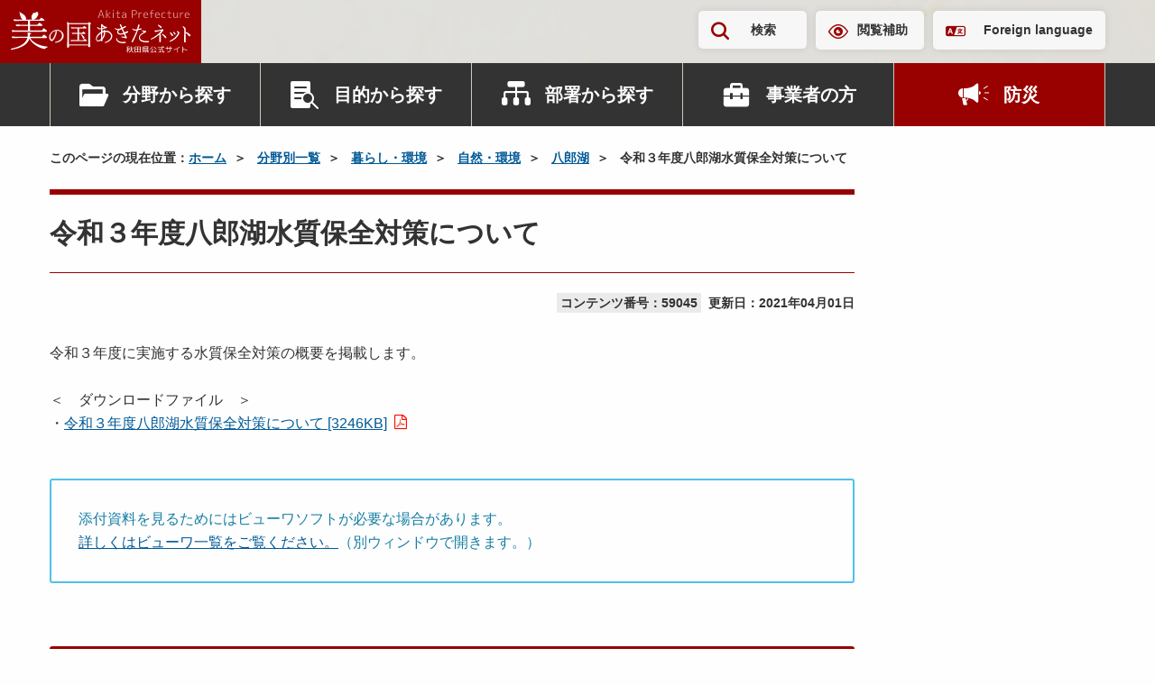

--- FILE ---
content_type: text/html; charset=UTF-8
request_url: https://www.pref.akita.lg.jp/pages/archive/59045
body_size: 229908
content:
<!DOCTYPE html>
<html lang="ja">
<head>
    <!-- Google Tag Manager -->
<script>(function(w,d,s,l,i){w[l]=w[l]||[];w[l].push({'gtm.start':
new Date().getTime(),event:'gtm.js'});var f=d.getElementsByTagName(s)[0],
j=d.createElement(s),dl=l!='dataLayer'?'&l='+l:'';j.async=true;j.src=
'https://www.googletagmanager.com/gtm.js?id='+i+dl;f.parentNode.insertBefore(j,f);
})(window,document,'script','dataLayer','GTM-KRTP4TR');</script>
<!-- End Google Tag Manager -->
<meta charset="utf-8">
<meta name="viewport" content="width=device-width, initial-scale=1">
<title>令和３年度八郎湖水質保全対策について | 美の国あきたネット</title>
<meta name="description" content="令和３年度に実施する水質保全対策の概要を掲載します。＜　ダウンロードファイル　＞・令和３年度八郎湖水質保全対策について[3246KB]">
<meta name="keywords" content="秋田県,秋田,県庁,行政">
<meta property="og:title" content="令和３年度八郎湖水質保全対策について">
<meta property="og:type" content="article">
<meta property="og:image" content="https://www.pref.akita.lg.jp/uploads/common/og.png">
<meta property="og:url" content="https://www.pref.akita.lg.jp/pages/archive/59045">
<meta property="og:description" content="令和３年度に実施する水質保全対策の概要を掲載します。＜　ダウンロードファイル　＞・令和３年度八郎湖水質保全対策について[3246KB]">
<meta property="og:site_name" content="美の国あきたネット">
<meta name="twitter:card" content="summary_large_image">
<link rel="apple-touch-icon" href="https://www.pref.akita.lg.jp/uploads/common/apple-touch-icon.png">
<link href="/assets/renewal-2024/css/style.css?1768903500" rel="stylesheet" />
<link href="/assets/renewal-2024/css/temp.css?1768903500" rel="stylesheet" />
<script src="https://code.jquery.com/jquery-3.7.1.min.js"></script></head>
<body class="page">
<!-- Google Tag Manager (noscript) -->
<noscript><iframe src="https://www.googletagmanager.com/ns.html?id=GTM-KRTP4TR"
height="0" width="0" style="display:none;visibility:hidden" title="Google Tag Manager (noscript)"></iframe></noscript>
<!-- End Google Tag Manager (noscript) -->
<noscript>
    <div class="alert alert--warning" >
        <p class="alert__heading"><strong>現在JavaScriptが無効になっています。</strong></p>
        <p>秋田県公式ウェブサイト　美の国あきたネットの全ての機能をご利用いただくには、JavaScriptの設定を有効にしてください。<br>JavaScriptの設定方法については「<a href="/pages/guideline">ガイドライン</a>」ページをご覧ください。</p>
    </div>
</noscript><div class="site-container">
    <header class="header" >
        <p class="header-logo">
            <a href="/" class="header-logo__link">
                <picture>
                    <source srcset="https://www.pref.akita.lg.jp/assets/renewal-2024/img/common/logo-square.svg"
                            media="(min-width: 1500px)" width="101" height="125">
                    <img src="https://www.pref.akita.lg.jp/assets/renewal-2024/img/common/logo-landscape.svg"
                        alt="美の国あきたネット　秋田県公式サイト" width="199" height="49" decoding="async">
                </picture>
            </a>
        </p>
        <div class="header-utility">
    <div class="container">
        <div class="header-utility-inner">
            <ul class="header-utility-nav">
                <li class="header-utility-nav__item">
                    <button id="header-search-button" class="header-utility-button header-utility-button--search"
                            type="button" aria-expanded="false" aria-controls="header-search">検索
                    </button>
                </li>
                <li class="header-utility-nav__item"><a href="https://www.pref.akita.lg.jp/pages/archive/42777"
                                                        class="header-utility-button header-utility-button--browsing-support">閲覧補助</a>
                </li>
                <li class="header-utility-nav__item"><a href="https://www.pref.akita.lg.jp/pages/foreign-language" class="header-utility-button header-utility-button--foreign-language" lang="en">Foreign language</a></li>
            </ul>
        </div>
    </div>
</div>
<div id="header-search" class="header-search">
    <div class="header-search-inner">
        <div class="container">
            <form action="https://www.pref.akita.lg.jp/front/search" class="header-search-form">
                <div class="search-input-group"><input type="text" id="header-search-form-input"
                                                       name="keyword"
                                                       class="search-input-group__input"
                                                       placeholder="キーワード・コンテンツ番号を入力"
                                                       title="キーワードで検索">
                    <button class="search-input-group__button" type="submit">検索</button>
                </div>
            </form>
        </div>
    </div>
</div>
<nav class="header-nav-container">
    <div class="container">
        <ul class="header-nav">
            <li class="header-nav__item">
                <div class="header-nav-dropdown">
                    <button class="header-nav-button header-nav-button--category" type="button"
                            data-bs-toggle="dropdown" aria-expanded="false">分野から探す
                    </button>
                    <div class="header-nav-dropdown-menu dropdown-menu">
                        <div class="header-nav-dropdown-menu__inner">
                                                                                                                                <ul id="header-category-tab" class="header-category-tab" role="tablist">
                                                                                    <li class="header-category-tab__item" role="presentation">
                                                <button id="header-category-life-tab"
                                                        class="header-nav-dropdown-tab"
                                                        data-bs-toggle="tab"
                                                        data-bs-target="#header-category-life-tab-pane"
                                                        type="button" role="tab"
                                                        aria-controls="header-category-life-tab-pane"
                                                        aria-selected="false">
                                                    暮らし・環境                                                </button>
                                            </li>
                                                                                    <li class="header-category-tab__item" role="presentation">
                                                <button id="header-category-tourism-tab"
                                                        class="header-nav-dropdown-tab"
                                                        data-bs-toggle="tab"
                                                        data-bs-target="#header-category-tourism-tab-pane"
                                                        type="button" role="tab"
                                                        aria-controls="header-category-tourism-tab-pane"
                                                        aria-selected="false">
                                                    観光・文化・スポーツ                                                </button>
                                            </li>
                                                                                    <li class="header-category-tab__item" role="presentation">
                                                <button id="header-category-welfare-tab"
                                                        class="header-nav-dropdown-tab"
                                                        data-bs-toggle="tab"
                                                        data-bs-target="#header-category-welfare-tab-pane"
                                                        type="button" role="tab"
                                                        aria-controls="header-category-welfare-tab-pane"
                                                        aria-selected="false">
                                                    健康・福祉                                                </button>
                                            </li>
                                                                                    <li class="header-category-tab__item" role="presentation">
                                                <button id="header-category-bousai-tab"
                                                        class="header-nav-dropdown-tab"
                                                        data-bs-toggle="tab"
                                                        data-bs-target="#header-category-bousai-tab-pane"
                                                        type="button" role="tab"
                                                        aria-controls="header-category-bousai-tab-pane"
                                                        aria-selected="false">
                                                    防災                                                </button>
                                            </li>
                                                                                    <li class="header-category-tab__item" role="presentation">
                                                <button id="header-category-education-tab"
                                                        class="header-nav-dropdown-tab"
                                                        data-bs-toggle="tab"
                                                        data-bs-target="#header-category-education-tab-pane"
                                                        type="button" role="tab"
                                                        aria-controls="header-category-education-tab-pane"
                                                        aria-selected="false">
                                                    子育て・教育                                                </button>
                                            </li>
                                                                                    <li class="header-category-tab__item" role="presentation">
                                                <button id="header-category-industry-tab"
                                                        class="header-nav-dropdown-tab"
                                                        data-bs-toggle="tab"
                                                        data-bs-target="#header-category-industry-tab-pane"
                                                        type="button" role="tab"
                                                        aria-controls="header-category-industry-tab-pane"
                                                        aria-selected="false">
                                                    産業・雇用                                                </button>
                                            </li>
                                                                                    <li class="header-category-tab__item" role="presentation">
                                                <button id="header-category-social-tab"
                                                        class="header-nav-dropdown-tab"
                                                        data-bs-toggle="tab"
                                                        data-bs-target="#header-category-social-tab-pane"
                                                        type="button" role="tab"
                                                        aria-controls="header-category-social-tab-pane"
                                                        aria-selected="false">
                                                    社会基盤                                                </button>
                                            </li>
                                                                                    <li class="header-category-tab__item" role="presentation">
                                                <button id="header-category-pref-politics-tab"
                                                        class="header-nav-dropdown-tab"
                                                        data-bs-toggle="tab"
                                                        data-bs-target="#header-category-pref-politics-tab-pane"
                                                        type="button" role="tab"
                                                        aria-controls="header-category-pref-politics-tab-pane"
                                                        aria-selected="false">
                                                    県政情報                                                </button>
                                            </li>
                                                                            </ul>
                                    <div id="header-category-tab-content" class="header-nav-dropdown-tab-content">
                                                                                                                                    <div id="header-category-life-tab-pane"
                                                     class="header-nav-dropdown-tab-pane fade" role="tabpanel"
                                                     aria-labelledby="header-category-life-tab">
                                                    <ul class="header-category-button-list">
                                                        <li class="header-category-button-list__item">
                                                            <a href="https://www.pref.akita.lg.jp/pages/genre/category-life"
                                                               class="header-category-button">
                                                                暮らし・環境トップ
                                                            </a>
                                                        </li>
                                                                                                                    <li class="header-category-button-list__item">
                                                                <a href="https://www.pref.akita.lg.jp/pages/genre/11643"
                                                                   class="header-category-button">
                                                                    消費生活                                                                </a>
                                                            </li>
                                                                                                                    <li class="header-category-button-list__item">
                                                                <a href="https://www.pref.akita.lg.jp/pages/genre/11644"
                                                                   class="header-category-button">
                                                                    衛生・水道                                                                </a>
                                                            </li>
                                                                                                                    <li class="header-category-button-list__item">
                                                                <a href="https://www.pref.akita.lg.jp/pages/genre/11645"
                                                                   class="header-category-button">
                                                                    動物愛護                                                                </a>
                                                            </li>
                                                                                                                    <li class="header-category-button-list__item">
                                                                <a href="https://www.pref.akita.lg.jp/pages/genre/11646"
                                                                   class="header-category-button">
                                                                    自然・環境                                                                </a>
                                                            </li>
                                                                                                                    <li class="header-category-button-list__item">
                                                                <a href="https://www.pref.akita.lg.jp/pages/genre/11647"
                                                                   class="header-category-button">
                                                                    住まい                                                                </a>
                                                            </li>
                                                                                                                    <li class="header-category-button-list__item">
                                                                <a href="https://www.pref.akita.lg.jp/pages/genre/11648"
                                                                   class="header-category-button">
                                                                    少子化対策                                                                </a>
                                                            </li>
                                                                                                                    <li class="header-category-button-list__item">
                                                                <a href="https://www.pref.akita.lg.jp/pages/genre/11649"
                                                                   class="header-category-button">
                                                                    リサイクル・ごみ                                                                </a>
                                                            </li>
                                                                                                                    <li class="header-category-button-list__item">
                                                                <a href="https://www.pref.akita.lg.jp/pages/genre/11650"
                                                                   class="header-category-button">
                                                                    税金・証紙                                                                </a>
                                                            </li>
                                                                                                                    <li class="header-category-button-list__item">
                                                                <a href="https://www.pref.akita.lg.jp/pages/genre/11651"
                                                                   class="header-category-button">
                                                                    パスポート                                                                </a>
                                                            </li>
                                                                                                                    <li class="header-category-button-list__item">
                                                                <a href="https://www.pref.akita.lg.jp/pages/genre/11652"
                                                                   class="header-category-button">
                                                                    NPO・県民運動・地域コミュニティ                                                                </a>
                                                            </li>
                                                                                                                    <li class="header-category-button-list__item">
                                                                <a href="https://www.pref.akita.lg.jp/pages/genre/11653"
                                                                   class="header-category-button">
                                                                    国際交流・多文化共生                                                                </a>
                                                            </li>
                                                                                                                    <li class="header-category-button-list__item">
                                                                <a href="https://www.pref.akita.lg.jp/pages/genre/11654"
                                                                   class="header-category-button">
                                                                    男女共同参画、女性・子ども・若者支援                                                                </a>
                                                            </li>
                                                                                                                    <li class="header-category-button-list__item">
                                                                <a href="https://www.pref.akita.lg.jp/pages/genre/11657"
                                                                   class="header-category-button">
                                                                    安全安心・雪対策・交通安全                                                                </a>
                                                            </li>
                                                                                                                    <li class="header-category-button-list__item">
                                                                <a href="https://www.pref.akita.lg.jp/pages/genre/11658"
                                                                   class="header-category-button">
                                                                    犯罪被害者等支援                                                                </a>
                                                            </li>
                                                                                                                    <li class="header-category-button-list__item">
                                                                <a href="https://www.pref.akita.lg.jp/pages/genre/11659"
                                                                   class="header-category-button">
                                                                    食品の安全・安心                                                                </a>
                                                            </li>
                                                                                                                    <li class="header-category-button-list__item">
                                                                <a href="https://www.pref.akita.lg.jp/pages/genre/11660"
                                                                   class="header-category-button">
                                                                    放射能関連情報                                                                </a>
                                                            </li>
                                                                                                            </ul>
                                                </div>
                                                                                                                                                                                <div id="header-category-tourism-tab-pane"
                                                     class="header-nav-dropdown-tab-pane fade" role="tabpanel"
                                                     aria-labelledby="header-category-tourism-tab">
                                                    <ul class="header-category-button-list">
                                                        <li class="header-category-button-list__item">
                                                            <a href="https://www.pref.akita.lg.jp/pages/genre/category-tourism"
                                                               class="header-category-button">
                                                                観光・文化・スポーツトップ
                                                            </a>
                                                        </li>
                                                                                                                    <li class="header-category-button-list__item">
                                                                <a href="https://www.pref.akita.lg.jp/pages/genre/11661"
                                                                   class="header-category-button">
                                                                    観光・物産・あきたの食                                                                </a>
                                                            </li>
                                                                                                                    <li class="header-category-button-list__item">
                                                                <a href="https://www.pref.akita.lg.jp/pages/genre/11662"
                                                                   class="header-category-button">
                                                                    文化・芸術                                                                </a>
                                                            </li>
                                                                                                                    <li class="header-category-button-list__item">
                                                                <a href="https://www.pref.akita.lg.jp/pages/genre/11663"
                                                                   class="header-category-button">
                                                                    スポーツ                                                                </a>
                                                            </li>
                                                                                                                    <li class="header-category-button-list__item">
                                                                <a href="https://www.pref.akita.lg.jp/pages/genre/79786"
                                                                   class="header-category-button">
                                                                    交通                                                                </a>
                                                            </li>
                                                                                                            </ul>
                                                </div>
                                                                                                                                                                                <div id="header-category-welfare-tab-pane"
                                                     class="header-nav-dropdown-tab-pane fade" role="tabpanel"
                                                     aria-labelledby="header-category-welfare-tab">
                                                    <ul class="header-category-button-list">
                                                        <li class="header-category-button-list__item">
                                                            <a href="https://www.pref.akita.lg.jp/pages/genre/category-welfare"
                                                               class="header-category-button">
                                                                健康・福祉トップ
                                                            </a>
                                                        </li>
                                                                                                                    <li class="header-category-button-list__item">
                                                                <a href="https://www.pref.akita.lg.jp/pages/genre/11665"
                                                                   class="header-category-button">
                                                                    健康・保健                                                                </a>
                                                            </li>
                                                                                                                    <li class="header-category-button-list__item">
                                                                <a href="https://www.pref.akita.lg.jp/pages/genre/11666"
                                                                   class="header-category-button">
                                                                    がん対策                                                                </a>
                                                            </li>
                                                                                                                    <li class="header-category-button-list__item">
                                                                <a href="https://www.pref.akita.lg.jp/pages/genre/11667"
                                                                   class="header-category-button">
                                                                    医療・病院                                                                </a>
                                                            </li>
                                                                                                                    <li class="header-category-button-list__item">
                                                                <a href="https://www.pref.akita.lg.jp/pages/genre/11668"
                                                                   class="header-category-button">
                                                                    高齢者・介護・国保                                                                </a>
                                                            </li>
                                                                                                                    <li class="header-category-button-list__item">
                                                                <a href="https://www.pref.akita.lg.jp/pages/genre/11669"
                                                                   class="header-category-button">
                                                                    障害福祉                                                                </a>
                                                            </li>
                                                                                                                    <li class="header-category-button-list__item">
                                                                <a href="https://www.pref.akita.lg.jp/pages/genre/11671"
                                                                   class="header-category-button">
                                                                    バリアフリー                                                                </a>
                                                            </li>
                                                                                                                    <li class="header-category-button-list__item">
                                                                <a href="https://www.pref.akita.lg.jp/pages/genre/11670"
                                                                   class="header-category-button">
                                                                    社会福祉                                                                </a>
                                                            </li>
                                                                                                            </ul>
                                                </div>
                                                                                                                                                                                <div id="header-category-bousai-tab-pane"
                                                     class="header-nav-dropdown-tab-pane fade" role="tabpanel"
                                                     aria-labelledby="header-category-bousai-tab">
                                                    <ul class="header-category-button-list">
                                                        <li class="header-category-button-list__item">
                                                            <a href="https://www.pref.akita.lg.jp/pages/genre/category-bousai"
                                                               class="header-category-button">
                                                                防災トップ
                                                            </a>
                                                        </li>
                                                                                                                    <li class="header-category-button-list__item">
                                                                <a href="https://www.pref.akita.lg.jp/pages/genre/46301"
                                                                   class="header-category-button">
                                                                    秋田県防災ポータルサイト                                                                </a>
                                                            </li>
                                                                                                                    <li class="header-category-button-list__item">
                                                                <a href="https://www.pref.akita.lg.jp/pages/genre/11642"
                                                                   class="header-category-button">
                                                                    防災・災害・危機管理情報                                                                </a>
                                                            </li>
                                                                                                                    <li class="header-category-button-list__item">
                                                                <a href="https://www.pref.akita.lg.jp/pages/genre/11656"
                                                                   class="header-category-button">
                                                                    東日本大震災関連情報                                                                </a>
                                                            </li>
                                                                                                            </ul>
                                                </div>
                                                                                                                                                                                <div id="header-category-education-tab-pane"
                                                     class="header-nav-dropdown-tab-pane fade" role="tabpanel"
                                                     aria-labelledby="header-category-education-tab">
                                                    <ul class="header-category-button-list">
                                                        <li class="header-category-button-list__item">
                                                            <a href="https://www.pref.akita.lg.jp/pages/genre/category-education"
                                                               class="header-category-button">
                                                                子育て・教育トップ
                                                            </a>
                                                        </li>
                                                                                                                    <li class="header-category-button-list__item">
                                                                <a href="https://www.pref.akita.lg.jp/pages/genre/11672"
                                                                   class="header-category-button">
                                                                    子育て                                                                </a>
                                                            </li>
                                                                                                                    <li class="header-category-button-list__item">
                                                                <a href="https://www.pref.akita.lg.jp/pages/genre/11673"
                                                                   class="header-category-button">
                                                                    教育行政                                                                </a>
                                                            </li>
                                                                                                                    <li class="header-category-button-list__item">
                                                                <a href="https://www.pref.akita.lg.jp/pages/genre/17316"
                                                                   class="header-category-button">
                                                                    保育・教育                                                                </a>
                                                            </li>
                                                                                                                    <li class="header-category-button-list__item">
                                                                <a href="https://www.pref.akita.lg.jp/pages/genre/11674"
                                                                   class="header-category-button">
                                                                    学校教育                                                                </a>
                                                            </li>
                                                                                                                    <li class="header-category-button-list__item">
                                                                <a href="https://www.pref.akita.lg.jp/pages/genre/11675"
                                                                   class="header-category-button">
                                                                    生涯学習                                                                </a>
                                                            </li>
                                                                                                                    <li class="header-category-button-list__item">
                                                                <a href="https://www.pref.akita.lg.jp/pages/genre/11676"
                                                                   class="header-category-button">
                                                                    大学・専修学校                                                                </a>
                                                            </li>
                                                                                                                    <li class="header-category-button-list__item">
                                                                <a href="https://www.pref.akita.lg.jp/pages/genre/78307"
                                                                   class="header-category-button">
                                                                    教員研修・研究・教育相談                                                                </a>
                                                            </li>
                                                                                                            </ul>
                                                </div>
                                                                                                                                                                                <div id="header-category-industry-tab-pane"
                                                     class="header-nav-dropdown-tab-pane fade" role="tabpanel"
                                                     aria-labelledby="header-category-industry-tab">
                                                    <ul class="header-category-button-list">
                                                        <li class="header-category-button-list__item">
                                                            <a href="https://www.pref.akita.lg.jp/pages/genre/category-industry"
                                                               class="header-category-button">
                                                                産業・雇用トップ
                                                            </a>
                                                        </li>
                                                                                                                    <li class="header-category-button-list__item">
                                                                <a href="https://www.pref.akita.lg.jp/pages/genre/11677"
                                                                   class="header-category-button">
                                                                    地域経済                                                                </a>
                                                            </li>
                                                                                                                    <li class="header-category-button-list__item">
                                                                <a href="https://www.pref.akita.lg.jp/pages/genre/11678"
                                                                   class="header-category-button">
                                                                    中小企業支援                                                                </a>
                                                            </li>
                                                                                                                    <li class="header-category-button-list__item">
                                                                <a href="https://www.pref.akita.lg.jp/pages/genre/11679"
                                                                   class="header-category-button">
                                                                    商業・サービス業・起業                                                                </a>
                                                            </li>
                                                                                                                    <li class="header-category-button-list__item">
                                                                <a href="https://www.pref.akita.lg.jp/pages/genre/11680"
                                                                   class="header-category-button">
                                                                    農業・農山村                                                                </a>
                                                            </li>
                                                                                                                    <li class="header-category-button-list__item">
                                                                <a href="https://www.pref.akita.lg.jp/pages/genre/11681"
                                                                   class="header-category-button">
                                                                    林業・水産業                                                                </a>
                                                            </li>
                                                                                                                    <li class="header-category-button-list__item">
                                                                <a href="https://www.pref.akita.lg.jp/pages/genre/11682"
                                                                   class="header-category-button">
                                                                    雇用・労働・定住支援・Ａターン                                                                </a>
                                                            </li>
                                                                                                                    <li class="header-category-button-list__item">
                                                                <a href="https://www.pref.akita.lg.jp/pages/genre/11683"
                                                                   class="header-category-button">
                                                                    産業人材育成                                                                </a>
                                                            </li>
                                                                                                                    <li class="header-category-button-list__item">
                                                                <a href="https://www.pref.akita.lg.jp/pages/genre/11684"
                                                                   class="header-category-button">
                                                                    資源・エネルギー                                                                </a>
                                                            </li>
                                                                                                                    <li class="header-category-button-list__item">
                                                                <a href="https://www.pref.akita.lg.jp/pages/genre/11685"
                                                                   class="header-category-button">
                                                                    科学技術・試験研究                                                                </a>
                                                            </li>
                                                                                                                    <li class="header-category-button-list__item">
                                                                <a href="https://www.pref.akita.lg.jp/pages/genre/11686"
                                                                   class="header-category-button">
                                                                    企業立地                                                                </a>
                                                            </li>
                                                                                                                    <li class="header-category-button-list__item">
                                                                <a href="https://www.pref.akita.lg.jp/pages/genre/11687"
                                                                   class="header-category-button">
                                                                    貿易                                                                </a>
                                                            </li>
                                                                                                            </ul>
                                                </div>
                                                                                                                                                                                <div id="header-category-social-tab-pane"
                                                     class="header-nav-dropdown-tab-pane fade" role="tabpanel"
                                                     aria-labelledby="header-category-social-tab">
                                                    <ul class="header-category-button-list">
                                                        <li class="header-category-button-list__item">
                                                            <a href="https://www.pref.akita.lg.jp/pages/genre/category-social"
                                                               class="header-category-button">
                                                                社会基盤トップ
                                                            </a>
                                                        </li>
                                                                                                                    <li class="header-category-button-list__item">
                                                                <a href="https://www.pref.akita.lg.jp/pages/genre/11697"
                                                                   class="header-category-button">
                                                                    情報通信・ＩＴ                                                                </a>
                                                            </li>
                                                                                                                    <li class="header-category-button-list__item">
                                                                <a href="https://www.pref.akita.lg.jp/pages/genre/41512"
                                                                   class="header-category-button">
                                                                    マイナンバー                                                                </a>
                                                            </li>
                                                                                                                    <li class="header-category-button-list__item">
                                                                <a href="https://www.pref.akita.lg.jp/pages/genre/11694"
                                                                   class="header-category-button">
                                                                    建築                                                                </a>
                                                            </li>
                                                                                                                    <li class="header-category-button-list__item">
                                                                <a href="https://www.pref.akita.lg.jp/pages/genre/11688"
                                                                   class="header-category-button">
                                                                    都市・まちづくり・公園                                                                </a>
                                                            </li>
                                                                                                                    <li class="header-category-button-list__item">
                                                                <a href="https://www.pref.akita.lg.jp/pages/genre/11689"
                                                                   class="header-category-button">
                                                                    下水道・生活排水                                                                </a>
                                                            </li>
                                                                                                                    <li class="header-category-button-list__item">
                                                                <a href="https://www.pref.akita.lg.jp/pages/genre/11690"
                                                                   class="header-category-button">
                                                                    土地・用地                                                                </a>
                                                            </li>
                                                                                                                    <li class="header-category-button-list__item">
                                                                <a href="https://www.pref.akita.lg.jp/pages/genre/11691"
                                                                   class="header-category-button">
                                                                    道路                                                                </a>
                                                            </li>
                                                                                                                    <li class="header-category-button-list__item">
                                                                <a href="https://www.pref.akita.lg.jp/pages/genre/11692"
                                                                   class="header-category-button">
                                                                    河川・ダム・砂防                                                                </a>
                                                            </li>
                                                                                                                    <li class="header-category-button-list__item">
                                                                <a href="https://www.pref.akita.lg.jp/pages/genre/11693"
                                                                   class="header-category-button">
                                                                    空港・港湾・運輸                                                                </a>
                                                            </li>
                                                                                                                    <li class="header-category-button-list__item">
                                                                <a href="https://www.pref.akita.lg.jp/pages/genre/11695"
                                                                   class="header-category-button">
                                                                    建設管理                                                                </a>
                                                            </li>
                                                                                                                    <li class="header-category-button-list__item">
                                                                <a href="https://www.pref.akita.lg.jp/pages/genre/11696"
                                                                   class="header-category-button">
                                                                    電気・工業用水道                                                                </a>
                                                            </li>
                                                                                                            </ul>
                                                </div>
                                                                                                                                                                                <div id="header-category-pref-politics-tab-pane"
                                                     class="header-nav-dropdown-tab-pane fade" role="tabpanel"
                                                     aria-labelledby="header-category-pref-politics-tab">
                                                    <ul class="header-category-button-list">
                                                        <li class="header-category-button-list__item">
                                                            <a href="https://www.pref.akita.lg.jp/pages/genre/pref-politics"
                                                               class="header-category-button">
                                                                県政情報トップ
                                                            </a>
                                                        </li>
                                                                                                                    <li class="header-category-button-list__item">
                                                                <a href="https://www.pref.akita.lg.jp/pages/genre/12114"
                                                                   class="header-category-button">
                                                                    相談窓口                                                                </a>
                                                            </li>
                                                                                                                    <li class="header-category-button-list__item">
                                                                <a href="https://www.pref.akita.lg.jp/pages/genre/12272"
                                                                   class="header-category-button">
                                                                    パブリックコメント                                                                </a>
                                                            </li>
                                                                                                                    <li class="header-category-button-list__item">
                                                                <a href="https://www.pref.akita.lg.jp/pages/genre/16867"
                                                                   class="header-category-button">
                                                                    県の広報                                                                </a>
                                                            </li>
                                                                                                                    <li class="header-category-button-list__item">
                                                                <a href="https://www.pref.akita.lg.jp/pages/genre/11698"
                                                                   class="header-category-button">
                                                                    県へのご意見                                                                </a>
                                                            </li>
                                                                                                                    <li class="header-category-button-list__item">
                                                                <a href="https://www.pref.akita.lg.jp/pages/genre/11699"
                                                                   class="header-category-button">
                                                                    報道発表資料・主要行事予定                                                                </a>
                                                            </li>
                                                                                                                    <li class="header-category-button-list__item">
                                                                <a href="https://www.pref.akita.lg.jp/pages/genre/11700"
                                                                   class="header-category-button">
                                                                    電子手続き・入札・補助金等                                                                </a>
                                                            </li>
                                                                                                                    <li class="header-category-button-list__item">
                                                                <a href="https://www.pref.akita.lg.jp/pages/genre/11795"
                                                                   class="header-category-button">
                                                                    選挙                                                                </a>
                                                            </li>
                                                                                                                    <li class="header-category-button-list__item">
                                                                <a href="https://www.pref.akita.lg.jp/pages/genre/11702"
                                                                   class="header-category-button">
                                                                    地方創生・ふるさと秋田元気創造プラン                                                                </a>
                                                            </li>
                                                                                                                    <li class="header-category-button-list__item">
                                                                <a href="https://www.pref.akita.lg.jp/pages/genre/16740"
                                                                   class="header-category-button">
                                                                    県議会常任委員会（分科会）への提出資料                                                                </a>
                                                            </li>
                                                                                                                    <li class="header-category-button-list__item">
                                                                <a href="https://www.pref.akita.lg.jp/pages/genre/11701"
                                                                   class="header-category-button">
                                                                    重点施策・財政                                                                </a>
                                                            </li>
                                                                                                                    <li class="header-category-button-list__item">
                                                                <a href="https://www.pref.akita.lg.jp/pages/genre/16666"
                                                                   class="header-category-button">
                                                                    審議会等                                                                </a>
                                                            </li>
                                                                                                                    <li class="header-category-button-list__item">
                                                                <a href="https://www.pref.akita.lg.jp/pages/genre/11704"
                                                                   class="header-category-button">
                                                                    条例・規則・県公報                                                                </a>
                                                            </li>
                                                                                                                    <li class="header-category-button-list__item">
                                                                <a href="https://www.pref.akita.lg.jp/pages/genre/16679"
                                                                   class="header-category-button">
                                                                    顕彰、表彰                                                                </a>
                                                            </li>
                                                                                                                    <li class="header-category-button-list__item">
                                                                <a href="https://www.pref.akita.lg.jp/pages/genre/11703"
                                                                   class="header-category-button">
                                                                    行政改革・監査                                                                </a>
                                                            </li>
                                                                                                                    <li class="header-category-button-list__item">
                                                                <a href="https://www.pref.akita.lg.jp/pages/genre/45096"
                                                                   class="header-category-button">
                                                                    政策評価                                                                </a>
                                                            </li>
                                                                                                                    <li class="header-category-button-list__item">
                                                                <a href="https://www.pref.akita.lg.jp/pages/genre/16680"
                                                                   class="header-category-button">
                                                                    県の記念日                                                                </a>
                                                            </li>
                                                                                                                    <li class="header-category-button-list__item">
                                                                <a href="https://www.pref.akita.lg.jp/pages/genre/11705"
                                                                   class="header-category-button">
                                                                    地方分権・市町村                                                                </a>
                                                            </li>
                                                                                                                    <li class="header-category-button-list__item">
                                                                <a href="https://www.pref.akita.lg.jp/pages/genre/11706"
                                                                   class="header-category-button">
                                                                    各種統計・調査                                                                </a>
                                                            </li>
                                                                                                                    <li class="header-category-button-list__item">
                                                                <a href="https://www.pref.akita.lg.jp/pages/genre/11708"
                                                                   class="header-category-button">
                                                                    情報公開・交際費                                                                </a>
                                                            </li>
                                                                                                                    <li class="header-category-button-list__item">
                                                                <a href="https://www.pref.akita.lg.jp/pages/genre/11707"
                                                                   class="header-category-button">
                                                                    職員・採用案内                                                                </a>
                                                            </li>
                                                                                                                    <li class="header-category-button-list__item">
                                                                <a href="https://www.pref.akita.lg.jp/pages/genre/17047"
                                                                   class="header-category-button">
                                                                    審査請求                                                                </a>
                                                            </li>
                                                                                                            </ul>
                                                </div>
                                                                                                                        </div>
                                                                                    </div>
                    </div>
                </div>
            </li>
            <li class="header-nav__item">
                <div class="header-nav-dropdown">
                    <button class="header-nav-button header-nav-button--purpose" type="button" data-bs-toggle="dropdown"
                            aria-expanded="false">目的から探す
                    </button>
                                            <div class="header-nav-dropdown-menu dropdown-menu">
                            <div class="header-nav-dropdown-menu__inner">
                                <ul class="header-genre-button-list">
                                                                                                                        <li class="header-genre-button-list__item">
                                                <a href="https://www.pref.akita.lg.jp/pages/genre/12114"
                                                   class="button-arrow d-flex align-items-center w-100 h-100">
                                                    相談窓口                                                </a>
                                            </li>
                                                                                                                                                                <li class="header-genre-button-list__item">
                                                <a href="https://www.pref.akita.lg.jp/pages/archive/390"
                                                   class="button-arrow d-flex align-items-center w-100 h-100">
                                                    パブリックコメント                                                </a>
                                            </li>
                                                                                                                                                                <li class="header-genre-button-list__item">
                                                <a href="https://www.pref.akita.lg.jp/pages/genre/11698"
                                                   class="button-arrow d-flex align-items-center w-100 h-100">
                                                    ご意見・ご要望                                                </a>
                                            </li>
                                                                                                                                                                <li class="header-genre-button-list__item">
                                                <a href="https://www.pref.akita.lg.jp/pages/genre/11700"
                                                   class="button-arrow d-flex align-items-center w-100 h-100">
                                                    申請書・電子申請                                                </a>
                                            </li>
                                                                                                                                                                <li class="header-genre-button-list__item">
                                                <a href="https://www.pref.akita.lg.jp/pages/archive/32419"
                                                   class="button-arrow d-flex align-items-center w-100 h-100">
                                                    オープンデータ                                                </a>
                                            </li>
                                                                                                                                                                <li class="header-genre-button-list__item">
                                                <a href="https://www.pref.akita.lg.jp/pages/genre/11700#section-12121"
                                                   class="button-arrow d-flex align-items-center w-100 h-100">
                                                    入札・コンペ・補助金等                                                </a>
                                            </li>
                                                                                                                                                                <li class="header-genre-button-list__item">
                                                <a href="https://www.pref.akita.lg.jp/pages/genre/11956"
                                                   class="button-arrow d-flex align-items-center w-100 h-100">
                                                    県庁出前講座                                                </a>
                                            </li>
                                                                                                                                                                <li class="header-genre-button-list__item">
                                                <a href="https://www.pref.akita.lg.jp/pages/recruitment"
                                                   class="button-arrow d-flex align-items-center w-100 h-100">
                                                    職員採用                                                </a>
                                            </li>
                                                                                                            </ul>
                            </div>
                        </div>
                                    </div>
            </li>
            <li class="header-nav__item">
                <div class="header-nav-dropdown">
                    <button class="header-nav-button header-nav-button--department" type="button"
                            data-bs-toggle="dropdown" aria-expanded="false">部署から探す
                    </button>
                    <div class="header-nav-dropdown-menu dropdown-menu">
                                                                            <div class="header-nav-dropdown-menu__inner">
                                <ul class="header-genre-button-list">
                                    <li class="header-genre-button-list__item">
                                        <a href="https://www.pref.akita.lg.jp/pages/16331"
                                           class="button-arrow d-flex align-items-center w-100 h-100">
                                            部署から探す トップ
                                        </a>
                                    </li>
                                                                            <li class="header-genre-button-list__item">
                                            <a href="https://www.pref.akita.lg.jp/pages/16331#1001030000000"
                                               class="button-arrow d-flex align-items-center w-100 h-100">
                                                総務部                                             </a>
                                        </li>
                                                                            <li class="header-genre-button-list__item">
                                            <a href="https://www.pref.akita.lg.jp/pages/16331#1001040000000"
                                               class="button-arrow d-flex align-items-center w-100 h-100">
                                                企画振興部                                            </a>
                                        </li>
                                                                            <li class="header-genre-button-list__item">
                                            <a href="https://www.pref.akita.lg.jp/pages/16331#akitamirai-00"
                                               class="button-arrow d-flex align-items-center w-100 h-100">
                                                あきた未来創造部                                            </a>
                                        </li>
                                                                            <li class="header-genre-button-list__item">
                                            <a href="https://www.pref.akita.lg.jp/pages/16331#1333249504098"
                                               class="button-arrow d-flex align-items-center w-100 h-100">
                                                観光文化スポーツ部                                            </a>
                                        </li>
                                                                            <li class="header-genre-button-list__item">
                                            <a href="https://www.pref.akita.lg.jp/pages/16331#1001060000000"
                                               class="button-arrow d-flex align-items-center w-100 h-100">
                                                健康福祉部                                            </a>
                                        </li>
                                                                            <li class="header-genre-button-list__item">
                                            <a href="https://www.pref.akita.lg.jp/pages/16331#1001070000000"
                                               class="button-arrow d-flex align-items-center w-100 h-100">
                                                生活環境部                                            </a>
                                        </li>
                                                                            <li class="header-genre-button-list__item">
                                            <a href="https://www.pref.akita.lg.jp/pages/16331#1001080000000"
                                               class="button-arrow d-flex align-items-center w-100 h-100">
                                                農林水産部                                            </a>
                                        </li>
                                                                            <li class="header-genre-button-list__item">
                                            <a href="https://www.pref.akita.lg.jp/pages/16331#1001090000000"
                                               class="button-arrow d-flex align-items-center w-100 h-100">
                                                産業労働部                                            </a>
                                        </li>
                                                                            <li class="header-genre-button-list__item">
                                            <a href="https://www.pref.akita.lg.jp/pages/16331#1001100000000"
                                               class="button-arrow d-flex align-items-center w-100 h-100">
                                                建設部                                            </a>
                                        </li>
                                                                            <li class="header-genre-button-list__item">
                                            <a href="https://www.pref.akita.lg.jp/pages/16331#1001110000000"
                                               class="button-arrow d-flex align-items-center w-100 h-100">
                                                出納局                                            </a>
                                        </li>
                                                                            <li class="header-genre-button-list__item">
                                            <a href="https://www.pref.akita.lg.jp/pages/16331#1001210000000"
                                               class="button-arrow d-flex align-items-center w-100 h-100">
                                                地域振興局                                            </a>
                                        </li>
                                                                            <li class="header-genre-button-list__item">
                                            <a href="https://www.pref.akita.lg.jp/pages/16331#1002010000000"
                                               class="button-arrow d-flex align-items-center w-100 h-100">
                                                県議会                                            </a>
                                        </li>
                                                                            <li class="header-genre-button-list__item">
                                            <a href="https://www.pref.akita.lg.jp/pages/16331#1003010000000"
                                               class="button-arrow d-flex align-items-center w-100 h-100">
                                                各委員会                                            </a>
                                        </li>
                                                                            <li class="header-genre-button-list__item">
                                            <a href="https://www.pref.akita.lg.jp/pages/education"
                                               class="button-arrow d-flex align-items-center w-100 h-100">
                                                教育委員会                                            </a>
                                        </li>
                                                                            <li class="header-genre-button-list__item">
                                            <a href="https://www.pref.akita.lg.jp/pages/16331#1006010000000"
                                               class="button-arrow d-flex align-items-center w-100 h-100">
                                                教育庁                                            </a>
                                        </li>
                                                                            <li class="header-genre-button-list__item">
                                            <a href="https://www.pref.akita.lg.jp/pages/16331#1006020000000"
                                               class="button-arrow d-flex align-items-center w-100 h-100">
                                                教育機関                                            </a>
                                        </li>
                                                                            <li class="header-genre-button-list__item">
                                            <a href="https://www.pref.akita.lg.jp/pages/16331#1141100773072"
                                               class="button-arrow d-flex align-items-center w-100 h-100">
                                                警察本部                                            </a>
                                        </li>
                                                                    </ul>
                            </div>
                                            </div>
                </div>
            </li>
            <li class="header-nav__item">
                <div class="header-nav-dropdown">
                    <button class="header-nav-button header-nav-button--business" type="button"
                            data-bs-toggle="dropdown" aria-expanded="false">事業者の方
                    </button>
                                            <div class="header-nav-dropdown-menu dropdown-menu">
                            <div class="header-nav-dropdown-menu__inner">
                                <ul class="header-genre-button-list">
                                                                                                                        <li class="header-genre-button-list__item">
                                                <a href="https://www.pref.akita.lg.jp/pages/genre/11700"
                                                   class="button-arrow d-flex align-items-center w-100 h-100">
                                                    電子手続き・入札・補助金等                                                </a>
                                            </li>
                                                                                                                                                                <li class="header-genre-button-list__item">
                                                <a href="https://www.pref.akita.lg.jp/pages/genre/11682"
                                                   class="button-arrow d-flex align-items-center w-100 h-100">
                                                    雇用・労働・定住支援・Ａターン                                                </a>
                                            </li>
                                                                                                                                                                <li class="header-genre-button-list__item">
                                                <a href="https://www.pref.akita.lg.jp/pages/genre/11678"
                                                   class="button-arrow d-flex align-items-center w-100 h-100">
                                                    中小企業支援                                                </a>
                                            </li>
                                                                                                                                                                <li class="header-genre-button-list__item">
                                                <a href="https://www.pref.akita.lg.jp/pages/genre/12178"
                                                   class="button-arrow d-flex align-items-center w-100 h-100">
                                                    産業労働部（相談）                                                </a>
                                            </li>
                                                                                                                                                                <li class="header-genre-button-list__item">
                                                <a href="https://www.pref.akita.lg.jp/pages/genre/11704"
                                                   class="button-arrow d-flex align-items-center w-100 h-100">
                                                    条例・規則・県公報                                                </a>
                                            </li>
                                                                                                            </ul>
                            </div>
                        </div>
                                    </div>
            </li>
            <li class="header-nav__item"><a class="header-nav-button header-nav-button--disaster"
                                            href="https://www.bousai-akita.jp/">防災</a></li>
        </ul>
    </div>
</nav>
<nav class="header-bottom">
    <ul class="header-bottom-nav">
        <li class="header-bottom-nav__item">
            <div class="header-bottom-dropdown">
                <button class="header-bottom-nav-button header-bottom-nav-button--menu" type="button"
                        data-bs-toggle="dropdown" aria-expanded="false">メニュー
                </button>
                <div class="header-bottom-dropdown-menu dropdown-menu">
                    <div class="header-bottom-dropdown-menu__inner header-bottom-dropdown-menu__inner--texture">
                        <div class="container">
                            <ul class="header-bottom-button-list">
                                <li class="header-bottom-button-list__item"><a
                                            href="https://www.pref.akita.lg.jp/pages/archive/42777"
                                            class="header-utility-button header-utility-button--browsing-support d-block w-100">閲覧補助</a>
                                </li>
                                <li class="header-bottom-button-list__item"><a href="https://www.pref.akita.lg.jp/pages/foreign-language" class="header-utility-button header-utility-button--foreign-language d-block w-100" lang="en">Foreign language</a></li>
                            </ul>
                        </div>
                    </div>
                    <div class="header-bottom-dropdown-menu__inner">
                        <div class="container">
                            <p class="text-center"><a href="https://www.pref.akita.lg.jp/pages/attraction"><img
                                            src="https://www.pref.akita.lg.jp/assets/renewal-2024/img/common/banner-attraction.webp"
                                            srcset="https://www.pref.akita.lg.jp/assets/renewal-2024/img/common/banner-attraction@2x.webp 2x"
                                            alt="秋田の魅力" width="345" height="100" decoding="async"></a></p>
                            <ul class="header-bottom-button-list">
                                <li class="header-bottom-button-list__item"><a href="/#home-update"
                                                                               class="button-arrow-fill d-block w-100">お知らせ</a>
                                </li>
                                <li class="header-bottom-button-list__item"><a href="/#home-events"
                                                                               class="button-arrow-fill d-block w-100">イベント・募集情報</a>
                                </li>
                            </ul>
                        </div>
                    </div>
                    <div class="header-bottom-dropdown-menu__inner header-bottom-dropdown-menu__inner--gray">
                        <div class="container">
                            <div class="pickup">
    <div class="pickup__column">
        <p class="pickup-link-large">
            <a href="https://www.pref.akita.lg.jp/pages/genre/11624">
                <picture>
                    <source srcset="https://www.pref.akita.lg.jp/assets/renewal-2024/img/common/banner-governor.webp?20250516" media="(min-width: 1200px)" width="290" height="240">
                    <img src="https://www.pref.akita.lg.jp/assets/renewal-2024/img/common/banner-governor-landscape.webp?20250516" alt="知事室からこんにちは" width="600" height="240" decoding="async">
                </picture>
            </a>
        </p>
    </div>
    <div class="pickup__column pickup__column--large">
        <ul class="pickup-link-list">
            <li class="pickup-link-list__item"><a href="https://pref.akita.gsl-service.net/" class="pickup-link"><span class="pickup-link__thumbnail"><img src="https://www.pref.akita.lg.jp/assets/renewal-2024/img/common/img-pickup-assembly.webp" srcset="https://www.pref.akita.lg.jp/assets/renewal-2024/img/common/img-pickup-assembly@2x.webp 2x" alt="" width="110" height="110" decoding="async"></span><span class="pickup-link__body"><span class="pickup-link__text">秋田県議会</span></span></a></li>
            <li class="pickup-link-list__item"><a href="https://www.pref.akita.lg.jp/pages/education" class="pickup-link"><span class="pickup-link__thumbnail"><img src="https://www.pref.akita.lg.jp/assets/renewal-2024/img/common/img-pickup-education.webp" srcset="https://www.pref.akita.lg.jp/assets/renewal-2024/img/common/img-pickup-education@2x.webp 2x" alt="" width="110" height="110" decoding="async"></span><span class="pickup-link__body"><span class="pickup-link__text"><span class="d-inline d-lg-block">秋田県</span>教育委員会</span></span></a></li>
            <li class="pickup-link-list__item"><a href="https://www.police.pref.akita.lg.jp/kenkei" class="pickup-link"><span class="pickup-link__thumbnail"><img src="https://www.pref.akita.lg.jp/assets/renewal-2024/img/common/img-pickup-police.webp" srcset="https://www.pref.akita.lg.jp/assets/renewal-2024/img/common/img-pickup-police@2x.webp 2x" alt="" width="110" height="110" decoding="async"></span><span class="pickup-link__body"><span class="pickup-link__text">秋田県警察</span></a></li>
            <li class="pickup-link-list__item"><a href="https://www.bousai-akita.jp/" class="pickup-link"><span class="pickup-link__thumbnail"><img src="https://www.pref.akita.lg.jp/assets/renewal-2024/img/common/img-pickup-disaster.webp" srcset="https://www.pref.akita.lg.jp/assets/renewal-2024/img/common/img-pickup-disaster@2x.webp 2x" alt="" width="110" height="110" decoding="async"></span><span class="pickup-link__body"><span class="pickup-link__text">防災・国民保護</span><span class="pickup-link__text-small">秋田県防災ポータルサイト</span></span></a></li>
            <li class="pickup-link-list__item"><a href="https://www.pref.akita.lg.jp/pages/recruitment" class="pickup-link"><span class="pickup-link__thumbnail"><img src="https://www.pref.akita.lg.jp/assets/renewal-2024/img/common/img-pickup-recruitment.webp?20251223" srcset="https://www.pref.akita.lg.jp/assets/renewal-2024/img/common/img-pickup-recruitment@2x.webp?20251223 2x" alt="" width="110" height="110" decoding="async"></span><span class="pickup-link__body"><span class="pickup-link__text"><span class="d-inline d-lg-block">秋田県職員</span>採用情報</span></span></a></li>
            <li class="pickup-link-list__item"><a href="https://opendata.pref.akita.lg.jp/" class="pickup-link"><span class="pickup-link__thumbnail"><img src="https://www.pref.akita.lg.jp/assets/renewal-2024/img/common/img-pickup-open-data.webp" srcset="https://www.pref.akita.lg.jp/assets/renewal-2024/img/common/img-pickup-open-data@2x.webp 2x" alt="" width="110" height="110" decoding="async"></span><span class="pickup-link__body"><span class="pickup-link__text">オープンデータ</span></a></li>
        </ul>
    </div>
</div>                            <div class="pr-sns pr-sns--header-bottom-dropdown">
                                    <div class="pr-sns__pr">
        <ul class="pr-link-list">
            <li class="pr-link-list__item"><a href="https://www.pref.akita.lg.jp/pages/genre/16867" class="pr-link-button pr-link-button--pr"><span class="pr-link-button__thumbnail"></span><span class="pr-link-button__body"><span class="pr-link-button__text">県の広報</span></span></a></li>
            <li class="pr-link-list__item">
                <ul class="pr-link-vertical-list">
                    <li class="pr-link-vertical-list__item"><a href="https://www.pref.akita.lg.jp/pages/54030" class="pr-link-button pr-link-button--sm"><span class="pr-link-button__thumbnail"><img src="https://www.pref.akita.lg.jp/assets/renewal-2024/img/common/img-website.webp" srcset="https://www.pref.akita.lg.jp/assets/renewal-2024/img/common/img-website@2x.webp 2x" alt="" width="63" height="45" decoding="async"></span><span class="pr-link-button__body"><span class="pr-link-button__text">県のウェブサイト</span></span></a></li>
                    <li class="pr-link-vertical-list__item"><a href="https://www.pref.akita.lg.jp/pages/54415" class="pr-link-button pr-link-button--sm pr-link-button--share"><span class="pr-link-button__thumbnail"></span><span class="pr-link-button__body"><span class="pr-link-button__text">ソーシャルメディア</span></span></a></li>
                </ul>
            </li>
        </ul>
    </div>
    <div class="pr-sns__sns">
        <p class="sns-heading">県公式SNS</p>
        <ul class="sns-link-list">
            <li class="sns-link-list__item"><a href="//twitter.com/pref_akita" class="sns-link sns-link--x"><span class="sns-link__text">秋田県公式X</span></a></li>
            <li class="sns-link-list__item"><a href="//www.facebook.com/pref.akita/" class="sns-link sns-link--facebook"><span class="sns-link__text">秋田県公式Facebook</span></a></li>
            <li class="sns-link-list__item"><a href="https://www.youtube.com/user/prefakita/featured" class="sns-link sns-link--youtube"><span class="sns-link__text">秋田県公式YouTube</span></a></li>
            <li class="sns-link-list__item"><a href="https://www.pref.akita.lg.jp/pages/archive/81180" class="sns-link sns-link--line"><span class="sns-link__text">秋田県公式LINE</span></a></li>
        </ul>
    </div>
                            </div>
                        </div>
                    </div>
                </div>
            </div>
        </li>
        <li class="header-bottom-nav__item">
            <div class="header-bottom-dropdown">
                <button class="header-bottom-nav-button header-bottom-nav-button--search" type="button"
                        data-bs-toggle="dropdown" aria-expanded="false">探す
                </button>
                <div class="header-bottom-dropdown-menu dropdown-menu">
                    <div class="header-bottom-dropdown-menu__inner header-bottom-dropdown-menu__inner--gray">
                        <div class="container">
                            <form action="https://www.pref.akita.lg.jp/front/search"
                                  class="header-bottom-search-form">
                                <label for="header-bottom-search-form-input" class="header-bottom-search-form__label">キーワードで検索</label>
                                <div class="search-input-group"><input type="text" id="header-bottom-search-form-input"
                                                                       name="keyword"
                                                                       class="search-input-group__input"
                                                                       placeholder="キーワード・コンテンツ番号を入力"
                                                                       title="キーワードで検索">
                                    <button class="search-input-group__button" type="submit">検索</button>
                                </div>
                            </form>
                        </div>
                    </div>
                    <div class="header-bottom-dropdown-menu__inner">
                        <div class="container">
                            <details class="header-bottom-genre-details"
                                     data-details-name="header-bottom-genre-details">
                                <summary
                                        class="header-bottom-genre-details__summary header-bottom-genre-details__summary--category">
                                    分野から探す
                                </summary>
                                <div class="header-bottom-genre-details__detail">
                                    <div class="header-bottom-genre-details__detail-inner">
                                                                                    <div class="container">
                                                                                                                                                                                                            <details class="header-bottom-category-details"
                                                                 data-details-name="header-bottom-category-details">
                                                            <summary
                                                                    class="header-bottom-category-details__summary">暮らし・環境</summary>
                                                            <div class="header-bottom-category-details__detail">
                                                                                                                                    <div class="header-bottom-category-details__detail-inner">
                                                                        <ul class="header-bottom-genre-nav">
                                                                            <li class="header-bottom-genre-nav__item">
                                                                                <a href="https://www.pref.akita.lg.jp/pages/genre/category-life"
                                                                                   class="header-category-button">
                                                                                    暮らし・環境                                                                                    トップ
                                                                                </a>
                                                                            </li>
                                                                                                                                                            <li class="header-bottom-genre-nav__item">
                                                                                    <a href="https://www.pref.akita.lg.jp/pages/genre/11643"
                                                                                       class="header-category-button">
                                                                                        消費生活                                                                                    </a>
                                                                                </li>
                                                                                                                                                            <li class="header-bottom-genre-nav__item">
                                                                                    <a href="https://www.pref.akita.lg.jp/pages/genre/11644"
                                                                                       class="header-category-button">
                                                                                        衛生・水道                                                                                    </a>
                                                                                </li>
                                                                                                                                                            <li class="header-bottom-genre-nav__item">
                                                                                    <a href="https://www.pref.akita.lg.jp/pages/genre/11645"
                                                                                       class="header-category-button">
                                                                                        動物愛護                                                                                    </a>
                                                                                </li>
                                                                                                                                                            <li class="header-bottom-genre-nav__item">
                                                                                    <a href="https://www.pref.akita.lg.jp/pages/genre/11646"
                                                                                       class="header-category-button">
                                                                                        自然・環境                                                                                    </a>
                                                                                </li>
                                                                                                                                                            <li class="header-bottom-genre-nav__item">
                                                                                    <a href="https://www.pref.akita.lg.jp/pages/genre/11647"
                                                                                       class="header-category-button">
                                                                                        住まい                                                                                    </a>
                                                                                </li>
                                                                                                                                                            <li class="header-bottom-genre-nav__item">
                                                                                    <a href="https://www.pref.akita.lg.jp/pages/genre/11648"
                                                                                       class="header-category-button">
                                                                                        少子化対策                                                                                    </a>
                                                                                </li>
                                                                                                                                                            <li class="header-bottom-genre-nav__item">
                                                                                    <a href="https://www.pref.akita.lg.jp/pages/genre/11649"
                                                                                       class="header-category-button">
                                                                                        リサイクル・ごみ                                                                                    </a>
                                                                                </li>
                                                                                                                                                            <li class="header-bottom-genre-nav__item">
                                                                                    <a href="https://www.pref.akita.lg.jp/pages/genre/11650"
                                                                                       class="header-category-button">
                                                                                        税金・証紙                                                                                    </a>
                                                                                </li>
                                                                                                                                                            <li class="header-bottom-genre-nav__item">
                                                                                    <a href="https://www.pref.akita.lg.jp/pages/genre/11651"
                                                                                       class="header-category-button">
                                                                                        パスポート                                                                                    </a>
                                                                                </li>
                                                                                                                                                            <li class="header-bottom-genre-nav__item">
                                                                                    <a href="https://www.pref.akita.lg.jp/pages/genre/11652"
                                                                                       class="header-category-button">
                                                                                        NPO・県民運動・地域コミュニティ                                                                                    </a>
                                                                                </li>
                                                                                                                                                            <li class="header-bottom-genre-nav__item">
                                                                                    <a href="https://www.pref.akita.lg.jp/pages/genre/11653"
                                                                                       class="header-category-button">
                                                                                        国際交流・多文化共生                                                                                    </a>
                                                                                </li>
                                                                                                                                                            <li class="header-bottom-genre-nav__item">
                                                                                    <a href="https://www.pref.akita.lg.jp/pages/genre/11654"
                                                                                       class="header-category-button">
                                                                                        男女共同参画、女性・子ども・若者支援                                                                                    </a>
                                                                                </li>
                                                                                                                                                            <li class="header-bottom-genre-nav__item">
                                                                                    <a href="https://www.pref.akita.lg.jp/pages/genre/11657"
                                                                                       class="header-category-button">
                                                                                        安全安心・雪対策・交通安全                                                                                    </a>
                                                                                </li>
                                                                                                                                                            <li class="header-bottom-genre-nav__item">
                                                                                    <a href="https://www.pref.akita.lg.jp/pages/genre/11658"
                                                                                       class="header-category-button">
                                                                                        犯罪被害者等支援                                                                                    </a>
                                                                                </li>
                                                                                                                                                            <li class="header-bottom-genre-nav__item">
                                                                                    <a href="https://www.pref.akita.lg.jp/pages/genre/11659"
                                                                                       class="header-category-button">
                                                                                        食品の安全・安心                                                                                    </a>
                                                                                </li>
                                                                                                                                                            <li class="header-bottom-genre-nav__item">
                                                                                    <a href="https://www.pref.akita.lg.jp/pages/genre/11660"
                                                                                       class="header-category-button">
                                                                                        放射能関連情報                                                                                    </a>
                                                                                </li>
                                                                                                                                                    </ul>
                                                                    </div>
                                                                                                                            </div>
                                                        </details>
                                                                                                            <details class="header-bottom-category-details"
                                                                 data-details-name="header-bottom-category-details">
                                                            <summary
                                                                    class="header-bottom-category-details__summary">観光・文化・スポーツ</summary>
                                                            <div class="header-bottom-category-details__detail">
                                                                                                                                    <div class="header-bottom-category-details__detail-inner">
                                                                        <ul class="header-bottom-genre-nav">
                                                                            <li class="header-bottom-genre-nav__item">
                                                                                <a href="https://www.pref.akita.lg.jp/pages/genre/category-tourism"
                                                                                   class="header-category-button">
                                                                                    観光・文化・スポーツ                                                                                    トップ
                                                                                </a>
                                                                            </li>
                                                                                                                                                            <li class="header-bottom-genre-nav__item">
                                                                                    <a href="https://www.pref.akita.lg.jp/pages/genre/11661"
                                                                                       class="header-category-button">
                                                                                        観光・物産・あきたの食                                                                                    </a>
                                                                                </li>
                                                                                                                                                            <li class="header-bottom-genre-nav__item">
                                                                                    <a href="https://www.pref.akita.lg.jp/pages/genre/11662"
                                                                                       class="header-category-button">
                                                                                        文化・芸術                                                                                    </a>
                                                                                </li>
                                                                                                                                                            <li class="header-bottom-genre-nav__item">
                                                                                    <a href="https://www.pref.akita.lg.jp/pages/genre/11663"
                                                                                       class="header-category-button">
                                                                                        スポーツ                                                                                    </a>
                                                                                </li>
                                                                                                                                                            <li class="header-bottom-genre-nav__item">
                                                                                    <a href="https://www.pref.akita.lg.jp/pages/genre/79786"
                                                                                       class="header-category-button">
                                                                                        交通                                                                                    </a>
                                                                                </li>
                                                                                                                                                    </ul>
                                                                    </div>
                                                                                                                            </div>
                                                        </details>
                                                                                                            <details class="header-bottom-category-details"
                                                                 data-details-name="header-bottom-category-details">
                                                            <summary
                                                                    class="header-bottom-category-details__summary">健康・福祉</summary>
                                                            <div class="header-bottom-category-details__detail">
                                                                                                                                    <div class="header-bottom-category-details__detail-inner">
                                                                        <ul class="header-bottom-genre-nav">
                                                                            <li class="header-bottom-genre-nav__item">
                                                                                <a href="https://www.pref.akita.lg.jp/pages/genre/category-welfare"
                                                                                   class="header-category-button">
                                                                                    健康・福祉                                                                                    トップ
                                                                                </a>
                                                                            </li>
                                                                                                                                                            <li class="header-bottom-genre-nav__item">
                                                                                    <a href="https://www.pref.akita.lg.jp/pages/genre/11665"
                                                                                       class="header-category-button">
                                                                                        健康・保健                                                                                    </a>
                                                                                </li>
                                                                                                                                                            <li class="header-bottom-genre-nav__item">
                                                                                    <a href="https://www.pref.akita.lg.jp/pages/genre/11666"
                                                                                       class="header-category-button">
                                                                                        がん対策                                                                                    </a>
                                                                                </li>
                                                                                                                                                            <li class="header-bottom-genre-nav__item">
                                                                                    <a href="https://www.pref.akita.lg.jp/pages/genre/11667"
                                                                                       class="header-category-button">
                                                                                        医療・病院                                                                                    </a>
                                                                                </li>
                                                                                                                                                            <li class="header-bottom-genre-nav__item">
                                                                                    <a href="https://www.pref.akita.lg.jp/pages/genre/11668"
                                                                                       class="header-category-button">
                                                                                        高齢者・介護・国保                                                                                    </a>
                                                                                </li>
                                                                                                                                                            <li class="header-bottom-genre-nav__item">
                                                                                    <a href="https://www.pref.akita.lg.jp/pages/genre/11669"
                                                                                       class="header-category-button">
                                                                                        障害福祉                                                                                    </a>
                                                                                </li>
                                                                                                                                                            <li class="header-bottom-genre-nav__item">
                                                                                    <a href="https://www.pref.akita.lg.jp/pages/genre/11671"
                                                                                       class="header-category-button">
                                                                                        バリアフリー                                                                                    </a>
                                                                                </li>
                                                                                                                                                            <li class="header-bottom-genre-nav__item">
                                                                                    <a href="https://www.pref.akita.lg.jp/pages/genre/11670"
                                                                                       class="header-category-button">
                                                                                        社会福祉                                                                                    </a>
                                                                                </li>
                                                                                                                                                    </ul>
                                                                    </div>
                                                                                                                            </div>
                                                        </details>
                                                                                                            <details class="header-bottom-category-details"
                                                                 data-details-name="header-bottom-category-details">
                                                            <summary
                                                                    class="header-bottom-category-details__summary">防災</summary>
                                                            <div class="header-bottom-category-details__detail">
                                                                                                                                    <div class="header-bottom-category-details__detail-inner">
                                                                        <ul class="header-bottom-genre-nav">
                                                                            <li class="header-bottom-genre-nav__item">
                                                                                <a href="https://www.pref.akita.lg.jp/pages/genre/category-bousai"
                                                                                   class="header-category-button">
                                                                                    防災                                                                                    トップ
                                                                                </a>
                                                                            </li>
                                                                                                                                                            <li class="header-bottom-genre-nav__item">
                                                                                    <a href="https://www.pref.akita.lg.jp/pages/genre/46301"
                                                                                       class="header-category-button">
                                                                                        秋田県防災ポータルサイト                                                                                    </a>
                                                                                </li>
                                                                                                                                                            <li class="header-bottom-genre-nav__item">
                                                                                    <a href="https://www.pref.akita.lg.jp/pages/genre/11642"
                                                                                       class="header-category-button">
                                                                                        防災・災害・危機管理情報                                                                                    </a>
                                                                                </li>
                                                                                                                                                            <li class="header-bottom-genre-nav__item">
                                                                                    <a href="https://www.pref.akita.lg.jp/pages/genre/11656"
                                                                                       class="header-category-button">
                                                                                        東日本大震災関連情報                                                                                    </a>
                                                                                </li>
                                                                                                                                                    </ul>
                                                                    </div>
                                                                                                                            </div>
                                                        </details>
                                                                                                            <details class="header-bottom-category-details"
                                                                 data-details-name="header-bottom-category-details">
                                                            <summary
                                                                    class="header-bottom-category-details__summary">子育て・教育</summary>
                                                            <div class="header-bottom-category-details__detail">
                                                                                                                                    <div class="header-bottom-category-details__detail-inner">
                                                                        <ul class="header-bottom-genre-nav">
                                                                            <li class="header-bottom-genre-nav__item">
                                                                                <a href="https://www.pref.akita.lg.jp/pages/genre/category-education"
                                                                                   class="header-category-button">
                                                                                    子育て・教育                                                                                    トップ
                                                                                </a>
                                                                            </li>
                                                                                                                                                            <li class="header-bottom-genre-nav__item">
                                                                                    <a href="https://www.pref.akita.lg.jp/pages/genre/11672"
                                                                                       class="header-category-button">
                                                                                        子育て                                                                                    </a>
                                                                                </li>
                                                                                                                                                            <li class="header-bottom-genre-nav__item">
                                                                                    <a href="https://www.pref.akita.lg.jp/pages/genre/11673"
                                                                                       class="header-category-button">
                                                                                        教育行政                                                                                    </a>
                                                                                </li>
                                                                                                                                                            <li class="header-bottom-genre-nav__item">
                                                                                    <a href="https://www.pref.akita.lg.jp/pages/genre/17316"
                                                                                       class="header-category-button">
                                                                                        保育・教育                                                                                    </a>
                                                                                </li>
                                                                                                                                                            <li class="header-bottom-genre-nav__item">
                                                                                    <a href="https://www.pref.akita.lg.jp/pages/genre/11674"
                                                                                       class="header-category-button">
                                                                                        学校教育                                                                                    </a>
                                                                                </li>
                                                                                                                                                            <li class="header-bottom-genre-nav__item">
                                                                                    <a href="https://www.pref.akita.lg.jp/pages/genre/11675"
                                                                                       class="header-category-button">
                                                                                        生涯学習                                                                                    </a>
                                                                                </li>
                                                                                                                                                            <li class="header-bottom-genre-nav__item">
                                                                                    <a href="https://www.pref.akita.lg.jp/pages/genre/11676"
                                                                                       class="header-category-button">
                                                                                        大学・専修学校                                                                                    </a>
                                                                                </li>
                                                                                                                                                            <li class="header-bottom-genre-nav__item">
                                                                                    <a href="https://www.pref.akita.lg.jp/pages/genre/78307"
                                                                                       class="header-category-button">
                                                                                        教員研修・研究・教育相談                                                                                    </a>
                                                                                </li>
                                                                                                                                                    </ul>
                                                                    </div>
                                                                                                                            </div>
                                                        </details>
                                                                                                            <details class="header-bottom-category-details"
                                                                 data-details-name="header-bottom-category-details">
                                                            <summary
                                                                    class="header-bottom-category-details__summary">産業・雇用</summary>
                                                            <div class="header-bottom-category-details__detail">
                                                                                                                                    <div class="header-bottom-category-details__detail-inner">
                                                                        <ul class="header-bottom-genre-nav">
                                                                            <li class="header-bottom-genre-nav__item">
                                                                                <a href="https://www.pref.akita.lg.jp/pages/genre/category-industry"
                                                                                   class="header-category-button">
                                                                                    産業・雇用                                                                                    トップ
                                                                                </a>
                                                                            </li>
                                                                                                                                                            <li class="header-bottom-genre-nav__item">
                                                                                    <a href="https://www.pref.akita.lg.jp/pages/genre/11677"
                                                                                       class="header-category-button">
                                                                                        地域経済                                                                                    </a>
                                                                                </li>
                                                                                                                                                            <li class="header-bottom-genre-nav__item">
                                                                                    <a href="https://www.pref.akita.lg.jp/pages/genre/11678"
                                                                                       class="header-category-button">
                                                                                        中小企業支援                                                                                    </a>
                                                                                </li>
                                                                                                                                                            <li class="header-bottom-genre-nav__item">
                                                                                    <a href="https://www.pref.akita.lg.jp/pages/genre/11679"
                                                                                       class="header-category-button">
                                                                                        商業・サービス業・起業                                                                                    </a>
                                                                                </li>
                                                                                                                                                            <li class="header-bottom-genre-nav__item">
                                                                                    <a href="https://www.pref.akita.lg.jp/pages/genre/11680"
                                                                                       class="header-category-button">
                                                                                        農業・農山村                                                                                    </a>
                                                                                </li>
                                                                                                                                                            <li class="header-bottom-genre-nav__item">
                                                                                    <a href="https://www.pref.akita.lg.jp/pages/genre/11681"
                                                                                       class="header-category-button">
                                                                                        林業・水産業                                                                                    </a>
                                                                                </li>
                                                                                                                                                            <li class="header-bottom-genre-nav__item">
                                                                                    <a href="https://www.pref.akita.lg.jp/pages/genre/11682"
                                                                                       class="header-category-button">
                                                                                        雇用・労働・定住支援・Ａターン                                                                                    </a>
                                                                                </li>
                                                                                                                                                            <li class="header-bottom-genre-nav__item">
                                                                                    <a href="https://www.pref.akita.lg.jp/pages/genre/11683"
                                                                                       class="header-category-button">
                                                                                        産業人材育成                                                                                    </a>
                                                                                </li>
                                                                                                                                                            <li class="header-bottom-genre-nav__item">
                                                                                    <a href="https://www.pref.akita.lg.jp/pages/genre/11684"
                                                                                       class="header-category-button">
                                                                                        資源・エネルギー                                                                                    </a>
                                                                                </li>
                                                                                                                                                            <li class="header-bottom-genre-nav__item">
                                                                                    <a href="https://www.pref.akita.lg.jp/pages/genre/11685"
                                                                                       class="header-category-button">
                                                                                        科学技術・試験研究                                                                                    </a>
                                                                                </li>
                                                                                                                                                            <li class="header-bottom-genre-nav__item">
                                                                                    <a href="https://www.pref.akita.lg.jp/pages/genre/11686"
                                                                                       class="header-category-button">
                                                                                        企業立地                                                                                    </a>
                                                                                </li>
                                                                                                                                                            <li class="header-bottom-genre-nav__item">
                                                                                    <a href="https://www.pref.akita.lg.jp/pages/genre/11687"
                                                                                       class="header-category-button">
                                                                                        貿易                                                                                    </a>
                                                                                </li>
                                                                                                                                                    </ul>
                                                                    </div>
                                                                                                                            </div>
                                                        </details>
                                                                                                            <details class="header-bottom-category-details"
                                                                 data-details-name="header-bottom-category-details">
                                                            <summary
                                                                    class="header-bottom-category-details__summary">社会基盤</summary>
                                                            <div class="header-bottom-category-details__detail">
                                                                                                                                    <div class="header-bottom-category-details__detail-inner">
                                                                        <ul class="header-bottom-genre-nav">
                                                                            <li class="header-bottom-genre-nav__item">
                                                                                <a href="https://www.pref.akita.lg.jp/pages/genre/category-social"
                                                                                   class="header-category-button">
                                                                                    社会基盤                                                                                    トップ
                                                                                </a>
                                                                            </li>
                                                                                                                                                            <li class="header-bottom-genre-nav__item">
                                                                                    <a href="https://www.pref.akita.lg.jp/pages/genre/11697"
                                                                                       class="header-category-button">
                                                                                        情報通信・ＩＴ                                                                                    </a>
                                                                                </li>
                                                                                                                                                            <li class="header-bottom-genre-nav__item">
                                                                                    <a href="https://www.pref.akita.lg.jp/pages/genre/41512"
                                                                                       class="header-category-button">
                                                                                        マイナンバー                                                                                    </a>
                                                                                </li>
                                                                                                                                                            <li class="header-bottom-genre-nav__item">
                                                                                    <a href="https://www.pref.akita.lg.jp/pages/genre/11694"
                                                                                       class="header-category-button">
                                                                                        建築                                                                                    </a>
                                                                                </li>
                                                                                                                                                            <li class="header-bottom-genre-nav__item">
                                                                                    <a href="https://www.pref.akita.lg.jp/pages/genre/11688"
                                                                                       class="header-category-button">
                                                                                        都市・まちづくり・公園                                                                                    </a>
                                                                                </li>
                                                                                                                                                            <li class="header-bottom-genre-nav__item">
                                                                                    <a href="https://www.pref.akita.lg.jp/pages/genre/11689"
                                                                                       class="header-category-button">
                                                                                        下水道・生活排水                                                                                    </a>
                                                                                </li>
                                                                                                                                                            <li class="header-bottom-genre-nav__item">
                                                                                    <a href="https://www.pref.akita.lg.jp/pages/genre/11690"
                                                                                       class="header-category-button">
                                                                                        土地・用地                                                                                    </a>
                                                                                </li>
                                                                                                                                                            <li class="header-bottom-genre-nav__item">
                                                                                    <a href="https://www.pref.akita.lg.jp/pages/genre/11691"
                                                                                       class="header-category-button">
                                                                                        道路                                                                                    </a>
                                                                                </li>
                                                                                                                                                            <li class="header-bottom-genre-nav__item">
                                                                                    <a href="https://www.pref.akita.lg.jp/pages/genre/11692"
                                                                                       class="header-category-button">
                                                                                        河川・ダム・砂防                                                                                    </a>
                                                                                </li>
                                                                                                                                                            <li class="header-bottom-genre-nav__item">
                                                                                    <a href="https://www.pref.akita.lg.jp/pages/genre/11693"
                                                                                       class="header-category-button">
                                                                                        空港・港湾・運輸                                                                                    </a>
                                                                                </li>
                                                                                                                                                            <li class="header-bottom-genre-nav__item">
                                                                                    <a href="https://www.pref.akita.lg.jp/pages/genre/11695"
                                                                                       class="header-category-button">
                                                                                        建設管理                                                                                    </a>
                                                                                </li>
                                                                                                                                                            <li class="header-bottom-genre-nav__item">
                                                                                    <a href="https://www.pref.akita.lg.jp/pages/genre/11696"
                                                                                       class="header-category-button">
                                                                                        電気・工業用水道                                                                                    </a>
                                                                                </li>
                                                                                                                                                    </ul>
                                                                    </div>
                                                                                                                            </div>
                                                        </details>
                                                                                                            <details class="header-bottom-category-details"
                                                                 data-details-name="header-bottom-category-details">
                                                            <summary
                                                                    class="header-bottom-category-details__summary">県政情報</summary>
                                                            <div class="header-bottom-category-details__detail">
                                                                                                                                    <div class="header-bottom-category-details__detail-inner">
                                                                        <ul class="header-bottom-genre-nav">
                                                                            <li class="header-bottom-genre-nav__item">
                                                                                <a href="https://www.pref.akita.lg.jp/pages/genre/pref-politics"
                                                                                   class="header-category-button">
                                                                                    県政情報                                                                                    トップ
                                                                                </a>
                                                                            </li>
                                                                                                                                                            <li class="header-bottom-genre-nav__item">
                                                                                    <a href="https://www.pref.akita.lg.jp/pages/genre/12114"
                                                                                       class="header-category-button">
                                                                                        相談窓口                                                                                    </a>
                                                                                </li>
                                                                                                                                                            <li class="header-bottom-genre-nav__item">
                                                                                    <a href="https://www.pref.akita.lg.jp/pages/genre/12272"
                                                                                       class="header-category-button">
                                                                                        パブリックコメント                                                                                    </a>
                                                                                </li>
                                                                                                                                                            <li class="header-bottom-genre-nav__item">
                                                                                    <a href="https://www.pref.akita.lg.jp/pages/genre/16867"
                                                                                       class="header-category-button">
                                                                                        県の広報                                                                                    </a>
                                                                                </li>
                                                                                                                                                            <li class="header-bottom-genre-nav__item">
                                                                                    <a href="https://www.pref.akita.lg.jp/pages/genre/11698"
                                                                                       class="header-category-button">
                                                                                        県へのご意見                                                                                    </a>
                                                                                </li>
                                                                                                                                                            <li class="header-bottom-genre-nav__item">
                                                                                    <a href="https://www.pref.akita.lg.jp/pages/genre/11699"
                                                                                       class="header-category-button">
                                                                                        報道発表資料・主要行事予定                                                                                    </a>
                                                                                </li>
                                                                                                                                                            <li class="header-bottom-genre-nav__item">
                                                                                    <a href="https://www.pref.akita.lg.jp/pages/genre/11700"
                                                                                       class="header-category-button">
                                                                                        電子手続き・入札・補助金等                                                                                    </a>
                                                                                </li>
                                                                                                                                                            <li class="header-bottom-genre-nav__item">
                                                                                    <a href="https://www.pref.akita.lg.jp/pages/genre/11795"
                                                                                       class="header-category-button">
                                                                                        選挙                                                                                    </a>
                                                                                </li>
                                                                                                                                                            <li class="header-bottom-genre-nav__item">
                                                                                    <a href="https://www.pref.akita.lg.jp/pages/genre/11702"
                                                                                       class="header-category-button">
                                                                                        地方創生・ふるさと秋田元気創造プラン                                                                                    </a>
                                                                                </li>
                                                                                                                                                            <li class="header-bottom-genre-nav__item">
                                                                                    <a href="https://www.pref.akita.lg.jp/pages/genre/16740"
                                                                                       class="header-category-button">
                                                                                        県議会常任委員会（分科会）への提出資料                                                                                    </a>
                                                                                </li>
                                                                                                                                                            <li class="header-bottom-genre-nav__item">
                                                                                    <a href="https://www.pref.akita.lg.jp/pages/genre/11701"
                                                                                       class="header-category-button">
                                                                                        重点施策・財政                                                                                    </a>
                                                                                </li>
                                                                                                                                                            <li class="header-bottom-genre-nav__item">
                                                                                    <a href="https://www.pref.akita.lg.jp/pages/genre/16666"
                                                                                       class="header-category-button">
                                                                                        審議会等                                                                                    </a>
                                                                                </li>
                                                                                                                                                            <li class="header-bottom-genre-nav__item">
                                                                                    <a href="https://www.pref.akita.lg.jp/pages/genre/11704"
                                                                                       class="header-category-button">
                                                                                        条例・規則・県公報                                                                                    </a>
                                                                                </li>
                                                                                                                                                            <li class="header-bottom-genre-nav__item">
                                                                                    <a href="https://www.pref.akita.lg.jp/pages/genre/16679"
                                                                                       class="header-category-button">
                                                                                        顕彰、表彰                                                                                    </a>
                                                                                </li>
                                                                                                                                                            <li class="header-bottom-genre-nav__item">
                                                                                    <a href="https://www.pref.akita.lg.jp/pages/genre/11703"
                                                                                       class="header-category-button">
                                                                                        行政改革・監査                                                                                    </a>
                                                                                </li>
                                                                                                                                                            <li class="header-bottom-genre-nav__item">
                                                                                    <a href="https://www.pref.akita.lg.jp/pages/genre/45096"
                                                                                       class="header-category-button">
                                                                                        政策評価                                                                                    </a>
                                                                                </li>
                                                                                                                                                            <li class="header-bottom-genre-nav__item">
                                                                                    <a href="https://www.pref.akita.lg.jp/pages/genre/16680"
                                                                                       class="header-category-button">
                                                                                        県の記念日                                                                                    </a>
                                                                                </li>
                                                                                                                                                            <li class="header-bottom-genre-nav__item">
                                                                                    <a href="https://www.pref.akita.lg.jp/pages/genre/11705"
                                                                                       class="header-category-button">
                                                                                        地方分権・市町村                                                                                    </a>
                                                                                </li>
                                                                                                                                                            <li class="header-bottom-genre-nav__item">
                                                                                    <a href="https://www.pref.akita.lg.jp/pages/genre/11706"
                                                                                       class="header-category-button">
                                                                                        各種統計・調査                                                                                    </a>
                                                                                </li>
                                                                                                                                                            <li class="header-bottom-genre-nav__item">
                                                                                    <a href="https://www.pref.akita.lg.jp/pages/genre/11708"
                                                                                       class="header-category-button">
                                                                                        情報公開・交際費                                                                                    </a>
                                                                                </li>
                                                                                                                                                            <li class="header-bottom-genre-nav__item">
                                                                                    <a href="https://www.pref.akita.lg.jp/pages/genre/11707"
                                                                                       class="header-category-button">
                                                                                        職員・採用案内                                                                                    </a>
                                                                                </li>
                                                                                                                                                            <li class="header-bottom-genre-nav__item">
                                                                                    <a href="https://www.pref.akita.lg.jp/pages/genre/17047"
                                                                                       class="header-category-button">
                                                                                        審査請求                                                                                    </a>
                                                                                </li>
                                                                                                                                                    </ul>
                                                                    </div>
                                                                                                                            </div>
                                                        </details>
                                                                                                                                                </div>
                                                                            </div>
                                </div>
                            </details>
                            <details class="header-bottom-genre-details"
                                     data-details-name="header-bottom-genre-details">
                                <summary
                                        class="header-bottom-genre-details__summary header-bottom-genre-details__summary--purpose">
                                    目的から探す
                                </summary>
                                <div class="header-bottom-genre-details__detail">
                                                                            <div class="header-bottom-genre-details__detail-inner">
                                            <div class="container">
                                                <ul class="header-bottom-genre-nav">
                                                                                                                                                                        <li class="header-bottom-genre-nav__item">
                                                                <a href="https://www.pref.akita.lg.jp/pages/genre/12114" class="button-arrow d-block w-100">相談窓口</a>
                                                            </li>
                                                                                                                                                                                                                                <li class="header-bottom-genre-nav__item">
                                                                <a href="https://www.pref.akita.lg.jp/pages/archive/390" class="button-arrow d-block w-100">パブリックコメント</a>
                                                            </li>
                                                                                                                                                                                                                                <li class="header-bottom-genre-nav__item">
                                                                <a href="https://www.pref.akita.lg.jp/pages/genre/11698" class="button-arrow d-block w-100">ご意見・ご要望</a>
                                                            </li>
                                                                                                                                                                                                                                <li class="header-bottom-genre-nav__item">
                                                                <a href="https://www.pref.akita.lg.jp/pages/genre/11700" class="button-arrow d-block w-100">申請書・電子申請</a>
                                                            </li>
                                                                                                                                                                                                                                <li class="header-bottom-genre-nav__item">
                                                                <a href="https://www.pref.akita.lg.jp/pages/archive/32419" class="button-arrow d-block w-100">オープンデータ</a>
                                                            </li>
                                                                                                                                                                                                                                <li class="header-bottom-genre-nav__item">
                                                                <a href="https://www.pref.akita.lg.jp/pages/genre/11700#section-12121" class="button-arrow d-block w-100">入札・コンペ・補助金等</a>
                                                            </li>
                                                                                                                                                                                                                                <li class="header-bottom-genre-nav__item">
                                                                <a href="https://www.pref.akita.lg.jp/pages/genre/11956" class="button-arrow d-block w-100">県庁出前講座</a>
                                                            </li>
                                                                                                                                                                                                                                <li class="header-bottom-genre-nav__item">
                                                                <a href="https://www.pref.akita.lg.jp/pages/recruitment" class="button-arrow d-block w-100">職員採用</a>
                                                            </li>
                                                                                                                                                            </ul>
                                            </div>
                                        </div>
                                                                    </div>
                            </details>
                            <details class="header-bottom-genre-details"
                                     data-details-name="header-bottom-genre-details">
                                <summary
                                        class="header-bottom-genre-details__summary header-bottom-genre-details__summary--department">
                                    部署から探す
                                </summary>
                                <div class="header-bottom-genre-details__detail">
                                                                                                                <div class="header-bottom-genre-details__detail-inner">
                                            <div class="container">
                                                <ul class="header-bottom-genre-nav">
                                                    <li class="header-bottom-genre-nav__item">
                                                        <a href="https://www.pref.akita.lg.jp/pages/16331" class="button-arrow d-block w-100">
                                                            部署から探す トップ
                                                        </a>
                                                    </li>
                                                                                                            <li class="header-bottom-genre-nav__item">
                                                            <a href="https://www.pref.akita.lg.jp/pages/16331#1001030000000" class="button-arrow d-block w-100">
                                                                総務部                                                             </a>
                                                        </li>
                                                                                                            <li class="header-bottom-genre-nav__item">
                                                            <a href="https://www.pref.akita.lg.jp/pages/16331#1001040000000" class="button-arrow d-block w-100">
                                                                企画振興部                                                            </a>
                                                        </li>
                                                                                                            <li class="header-bottom-genre-nav__item">
                                                            <a href="https://www.pref.akita.lg.jp/pages/16331#akitamirai-00" class="button-arrow d-block w-100">
                                                                あきた未来創造部                                                            </a>
                                                        </li>
                                                                                                            <li class="header-bottom-genre-nav__item">
                                                            <a href="https://www.pref.akita.lg.jp/pages/16331#1333249504098" class="button-arrow d-block w-100">
                                                                観光文化スポーツ部                                                            </a>
                                                        </li>
                                                                                                            <li class="header-bottom-genre-nav__item">
                                                            <a href="https://www.pref.akita.lg.jp/pages/16331#1001060000000" class="button-arrow d-block w-100">
                                                                健康福祉部                                                            </a>
                                                        </li>
                                                                                                            <li class="header-bottom-genre-nav__item">
                                                            <a href="https://www.pref.akita.lg.jp/pages/16331#1001070000000" class="button-arrow d-block w-100">
                                                                生活環境部                                                            </a>
                                                        </li>
                                                                                                            <li class="header-bottom-genre-nav__item">
                                                            <a href="https://www.pref.akita.lg.jp/pages/16331#1001080000000" class="button-arrow d-block w-100">
                                                                農林水産部                                                            </a>
                                                        </li>
                                                                                                            <li class="header-bottom-genre-nav__item">
                                                            <a href="https://www.pref.akita.lg.jp/pages/16331#1001090000000" class="button-arrow d-block w-100">
                                                                産業労働部                                                            </a>
                                                        </li>
                                                                                                            <li class="header-bottom-genre-nav__item">
                                                            <a href="https://www.pref.akita.lg.jp/pages/16331#1001100000000" class="button-arrow d-block w-100">
                                                                建設部                                                            </a>
                                                        </li>
                                                                                                            <li class="header-bottom-genre-nav__item">
                                                            <a href="https://www.pref.akita.lg.jp/pages/16331#1001110000000" class="button-arrow d-block w-100">
                                                                出納局                                                            </a>
                                                        </li>
                                                                                                            <li class="header-bottom-genre-nav__item">
                                                            <a href="https://www.pref.akita.lg.jp/pages/16331#1001210000000" class="button-arrow d-block w-100">
                                                                地域振興局                                                            </a>
                                                        </li>
                                                                                                            <li class="header-bottom-genre-nav__item">
                                                            <a href="https://www.pref.akita.lg.jp/pages/16331#1002010000000" class="button-arrow d-block w-100">
                                                                県議会                                                            </a>
                                                        </li>
                                                                                                            <li class="header-bottom-genre-nav__item">
                                                            <a href="https://www.pref.akita.lg.jp/pages/16331#1003010000000" class="button-arrow d-block w-100">
                                                                各委員会                                                            </a>
                                                        </li>
                                                                                                            <li class="header-bottom-genre-nav__item">
                                                            <a href="https://www.pref.akita.lg.jp/pages/education" class="button-arrow d-block w-100">
                                                                教育委員会                                                            </a>
                                                        </li>
                                                                                                            <li class="header-bottom-genre-nav__item">
                                                            <a href="https://www.pref.akita.lg.jp/pages/16331#1006010000000" class="button-arrow d-block w-100">
                                                                教育庁                                                            </a>
                                                        </li>
                                                                                                            <li class="header-bottom-genre-nav__item">
                                                            <a href="https://www.pref.akita.lg.jp/pages/16331#1006020000000" class="button-arrow d-block w-100">
                                                                教育機関                                                            </a>
                                                        </li>
                                                                                                            <li class="header-bottom-genre-nav__item">
                                                            <a href="https://www.pref.akita.lg.jp/pages/16331#1141100773072" class="button-arrow d-block w-100">
                                                                警察本部                                                            </a>
                                                        </li>
                                                                                                    </ul>
                                            </div>
                                        </div>
                                                                    </div>
                            </details>
                            <details class="header-bottom-genre-details"
                                     data-details-name="header-bottom-genre-details">
                                <summary
                                        class="header-bottom-genre-details__summary header-bottom-genre-details__summary--business">
                                    事業者の方
                                </summary>
                                <div class="header-bottom-genre-details__detail">
                                                                            <div class="header-bottom-genre-details__detail-inner">
                                            <div class="container">
                                                <ul class="header-bottom-genre-nav">
                                                                                                                                                                        <li class="header-bottom-genre-nav__item">
                                                                <a href="https://www.pref.akita.lg.jp/pages/genre/11700" class="button-arrow d-block w-100">
                                                                    電子手続き・入札・補助金等                                                                </a>
                                                            </li>
                                                                                                                                                                                                                                <li class="header-bottom-genre-nav__item">
                                                                <a href="https://www.pref.akita.lg.jp/pages/genre/11682" class="button-arrow d-block w-100">
                                                                    雇用・労働・定住支援・Ａターン                                                                </a>
                                                            </li>
                                                                                                                                                                                                                                <li class="header-bottom-genre-nav__item">
                                                                <a href="https://www.pref.akita.lg.jp/pages/genre/11678" class="button-arrow d-block w-100">
                                                                    中小企業支援                                                                </a>
                                                            </li>
                                                                                                                                                                                                                                <li class="header-bottom-genre-nav__item">
                                                                <a href="https://www.pref.akita.lg.jp/pages/genre/12178" class="button-arrow d-block w-100">
                                                                    産業労働部（相談）                                                                </a>
                                                            </li>
                                                                                                                                                                                                                                <li class="header-bottom-genre-nav__item">
                                                                <a href="https://www.pref.akita.lg.jp/pages/genre/11704" class="button-arrow d-block w-100">
                                                                    条例・規則・県公報                                                                </a>
                                                            </li>
                                                                                                                                                            </ul>
                                            </div>
                                        </div>
                                                                    </div>
                            </details>
                        </div>
                    </div>
                </div>
            </div>
        </li>
        <li class="header-bottom-nav__item"><a href="https://www.bousai-akita.jp"
                                               class="header-bottom-nav-button header-bottom-nav-button--disaster">防災</a>
        </li>
    </ul>
</nav>    </header>
    <main class="main">
        <div class="page-container">
            <div class="page-top">
                <div class="container">
                    <nav class="page-top-breadcrumb-container">
    <p class="page-top-breadcrumb-label">このページの現在位置：</p>
        <ol class="page-top-breadcrumb">
                        <li class="page-top-breadcrumb__item" >
                                                            <a href="/">ホーム</a>
                                                </li>
                                <li class="page-top-breadcrumb__item" >
                                                            <a href="/pages/genre/category">分野別一覧</a>
                                                </li>
                                <li class="page-top-breadcrumb__item" >
                                                            <a href="/pages/genre/category-life">暮らし・環境</a>
                                                </li>
                                <li class="page-top-breadcrumb__item" >
                                                            <a href="/pages/genre/11646">自然・環境</a>
                                                </li>
                                <li class="page-top-breadcrumb__item" >
                                                            <a href="/pages/genre/11768">八郎湖</a>
                                                </li>
                                <li class="page-top-breadcrumb__item" aria-current="page">
                                    令和３年度八郎湖水質保全対策について                            </li>
            </ol></nav>
                </div>
            </div>
            <div class="container">
                <div class="page-inner">
                    <article class="page-contents">
    <header class="page-header">
        <h1 class="page-title">令和３年度八郎湖水質保全対策について</h1>
        <div class="page-information">
            <div class="page-information__item">
                <p><span class="label">コンテンツ番号：59045</span></p>
            </div>
            <div class="page-information__item">
                <p>更新日：<time datetime="2021-04-01">2021年04月01日</time></p>
            </div>
        </div>
    </header>
    <div class="page-body">
        


        <p>令和３年度に実施する水質保全対策の概要を掲載します。<br /><br />＜　ダウンロードファイル　＞<br />・<a title="令和３年概要" href="/uploads/public/archive_0000059045_00/20210803【まとめ】R3対策事業について.pdf">令和３年度八郎湖水質保全対策について [3246KB]</a></p>        <div class="viewer-software-download"></div>
    </div>
    <footer class="page-footer">
            <div class="page-contact-card">
        <h2 class="page-contact-card__header">このページに関するお問い合わせ</h2>
        <div class="page-contact-card__body">
            <p><span class="fw-bold">生活環境部 環境管理課八郎湖環境対策室</span><br>
                                    TEL：018-860-1631<br>
                                                            </p>
        </div>
    </div>

                    <nav class="page-breadcrumb-container">
                <h2 class="page-breadcrumb-heading">このページの現在位置</h2>
                                                        <ol class="page-breadcrumb">
            <li class="page-top-breadcrumb__item">
                            <a href="/">ホーム</a>
                    </li>
            <li class="page-top-breadcrumb__item">
                            <a href="/pages/genre/category">分野別一覧</a>
                    </li>
            <li class="page-top-breadcrumb__item">
                            <a href="/pages/genre/category-life">暮らし・環境</a>
                    </li>
            <li class="page-top-breadcrumb__item">
                            <a href="/pages/genre/11646">自然・環境</a>
                    </li>
            <li class="page-top-breadcrumb__item">
                            <a href="/pages/genre/11768">八郎湖</a>
                    </li>
    </ol>                                                        <ol class="page-breadcrumb">
            <li class="page-top-breadcrumb__item">
                            <a href="/">ホーム</a>
                    </li>
            <li class="page-top-breadcrumb__item">
                            <a href="/pages/genre/organization">部署別一覧</a>
                    </li>
            <li class="page-top-breadcrumb__item">
                            <a href="/pages/16331#1001070000000">生活環境部</a>
                    </li>
            <li class="page-top-breadcrumb__item">
                            <a href="/pages/genre/hachiroko">環境管理課八郎湖環境対策室</a>
                    </li>
            <li class="page-top-breadcrumb__item">
                            <a href="/pages/genre/13279">湖沼水質保全計画</a>
                    </li>
            <li class="page-top-breadcrumb__item">
                            <a href="/pages/genre/39076">第３期計画（R元～６）</a>
                    </li>
    </ol>                            </nav>
            </footer>
</article>
        <div class="page-nav">
        <nav class="page-local-nav-card">
                            <h2 class="page-local-nav-card__header">
                    <a href="https://www.pref.akita.lg.jp/pages/genre/category-life">
                        暮らし・環境                    </a>
                </h2>
                                                    <div class="page-local-nav-card__body">
                    <h3 class="page-local-nav-parent-heading">
                        <a href="https://www.pref.akita.lg.jp/pages/genre/11768"
                           class="page-local-nav-parent-heading__link">
                            八郎湖                        </a>
                    </h3>
                                                                        <ul class="page-local-nav-children-list">
                                                                                                            <li class="page-local-nav-children-list__item">
                                            <a href="https://www.pref.akita.lg.jp/pages/archive/92570"
                                            class="page-local-nav-children-list__link">
                                                「八郎湖に係る湖沼水質保全計画（第４期）（素案）」についての意見募集結果について                                            </a>
                                        </li>
                                                                                                                                                <li class="page-local-nav-children-list__item">
                                            <a href="https://www.pref.akita.lg.jp/pages/archive/91832"
                                            class="page-local-nav-children-list__link">
                                                「八郎湖に係る湖沼水質保全計画（第４期）（素案）」に関する意見募集について（終了しました）                                            </a>
                                        </li>
                                                                                                                                                <li class="page-local-nav-children-list__item">
                                            <a href="https://www.pref.akita.lg.jp/pages/archive/91587"
                                            class="page-local-nav-children-list__link">
                                                親子で楽しむ「ザリガニ池のガサガサ体験会」を開催します。                                            </a>
                                        </li>
                                                                                                                                                <li class="page-local-nav-children-list__item">
                                            <a href="https://www.pref.akita.lg.jp/pages/archive/85978"
                                            class="page-local-nav-children-list__link">
                                                八郎湖まるっと見て！採って！食べて？！　～　つくだ煮屋さんとめぐる八郎湖が生んだ食文化　～を開催しました                                            </a>
                                        </li>
                                                                                                                                                <li class="page-local-nav-children-list__item">
                                            <a href="https://www.pref.akita.lg.jp/pages/archive/76863"
                                            class="page-local-nav-children-list__link">
                                                ティンバラム株式会社に「八郎潟モグリウム」が設置されました                                            </a>
                                        </li>
                                                                                                                                                <li class="page-local-nav-children-list__item">
                                            <a href="https://www.pref.akita.lg.jp/pages/archive/76552"
                                            class="page-local-nav-children-list__link">
                                                秋田県立新屋高等学校に「八郎潟モグリウム」が設置されました                                            </a>
                                        </li>
                                                                                                                                                <li class="page-local-nav-children-list__item">
                                            <a href="https://www.pref.akita.lg.jp/pages/archive/74740"
                                            class="page-local-nav-children-list__link">
                                                令和５年度八郎湖水質保全対策について                                            </a>
                                        </li>
                                                                                                                                                <li class="page-local-nav-children-list__item">
                                            <a href="https://www.pref.akita.lg.jp/pages/archive/69144"
                                            class="page-local-nav-children-list__link">
                                                親子で楽しむまるっと体感八郎湖ｉｎ潟上　を開催しました                                            </a>
                                        </li>
                                                                                                                                                <li class="page-local-nav-children-list__item">
                                            <a href="https://www.pref.akita.lg.jp/pages/archive/69005"
                                            class="page-local-nav-children-list__link">
                                                《湖岸のイタチハギ刈取り大作戦》を開催いたしました                                            </a>
                                        </li>
                                                                                                                                                <li class="page-local-nav-children-list__item">
                                            <a href="https://www.pref.akita.lg.jp/pages/archive/68745"
                                            class="page-local-nav-children-list__link">
                                                秋田市のショッピングモールにミニ八郎湖ができました                                            </a>
                                        </li>
                                                                                                                                                <li class="page-local-nav-children-list__item">
                                            <a href="https://www.pref.akita.lg.jp/pages/archive/68451"
                                            class="page-local-nav-children-list__link">
                                                【補助金活用事業の紹介】秋田大学理工学研究科景山研究室                                            </a>
                                        </li>
                                                                                                                                                <li class="page-local-nav-children-list__item">
                                            <a href="https://www.pref.akita.lg.jp/pages/archive/68158"
                                            class="page-local-nav-children-list__link">
                                                シジミの増殖実験場が完成！                                            </a>
                                        </li>
                                                                                                                                                <li class="page-local-nav-children-list__item">
                                            <a href="https://www.pref.akita.lg.jp/pages/archive/74738"
                                            class="page-local-nav-children-list__link">
                                                令和４年度八郎湖水質保全対策について                                            </a>
                                        </li>
                                                                                                                                                <li class="page-local-nav-children-list__item" aria-current="page">
                                            令和３年度八郎湖水質保全対策について                                        </li>
                                                                                                                                                <li class="page-local-nav-children-list__item">
                                            <a href="https://www.pref.akita.lg.jp/pages/archive/54337"
                                            class="page-local-nav-children-list__link">
                                                親子で楽しむ&ldquo;まるっと体感八郎湖&rdquo;in潟上を開催いたしました                                            </a>
                                        </li>
                                                                                                                                                <li class="page-local-nav-children-list__item">
                                            <a href="https://www.pref.akita.lg.jp/pages/archive/48811"
                                            class="page-local-nav-children-list__link">
                                                令和２年度八郎湖水質保全対策について                                            </a>
                                        </li>
                                                                                                                                                <li class="page-local-nav-children-list__item">
                                            <a href="https://www.pref.akita.lg.jp/pages/archive/48564"
                                            class="page-local-nav-children-list__link">
                                                「八郎湖に係る湖沼水質保全計画（第３期）」の策定について                                            </a>
                                        </li>
                                                                                                                                                <li class="page-local-nav-children-list__item">
                                            <a href="https://www.pref.akita.lg.jp/pages/archive/47622"
                                            class="page-local-nav-children-list__link">
                                                草木谷を守る会「プロジェクト未来遺産2019」登録証授与式が行われました                                            </a>
                                        </li>
                                                                                                                                                <li class="page-local-nav-children-list__item">
                                            <a href="https://www.pref.akita.lg.jp/pages/archive/47127"
                                            class="page-local-nav-children-list__link">
                                                八郎湖活動団体への寄付贈呈式が行われました                                            </a>
                                        </li>
                                                                                                                                                <li class="page-local-nav-children-list__item">
                                            <a href="https://www.pref.akita.lg.jp/pages/archive/42177"
                                            class="page-local-nav-children-list__link">
                                                平成３１年度八郎湖水質保全対策について                                            </a>
                                        </li>
                                                                                                                                                <li class="page-local-nav-children-list__item">
                                            <a href="https://www.pref.akita.lg.jp/pages/archive/34547"
                                            class="page-local-nav-children-list__link">
                                                八郎湖をフィールドに活動している団体への寄付贈呈式が行われました                                            </a>
                                        </li>
                                                                                                                                                <li class="page-local-nav-children-list__item">
                                            <a href="https://www.pref.akita.lg.jp/pages/archive/15934"
                                            class="page-local-nav-children-list__link">
                                                美しい八郎湖の姿                                            </a>
                                        </li>
                                                                                                                                                <li class="page-local-nav-children-list__item">
                                            <a href="https://www.pref.akita.lg.jp/pages/archive/26981"
                                            class="page-local-nav-children-list__link">
                                                八郎湖水質保全シンボルキャラクター「清龍（せいりゅう）くん」に活躍の場を与えてください【八】                                            </a>
                                        </li>
                                                                                                                                                <li class="page-local-nav-children-list__item">
                                            <a href="https://www.pref.akita.lg.jp/pages/archive/33265"
                                            class="page-local-nav-children-list__link">
                                                平成３０年度八郎湖水質保全対策について                                            </a>
                                        </li>
                                                                                                                                                <li class="page-local-nav-children-list__item">
                                            <a href="https://www.pref.akita.lg.jp/pages/archive/25592"
                                            class="page-local-nav-children-list__link">
                                                平成２９年度八郎湖水質保全対策について                                            </a>
                                        </li>
                                                                                                                                                <li class="page-local-nav-children-list__item">
                                            <a href="https://www.pref.akita.lg.jp/pages/genre/13272"
                                            class="page-local-nav-children-list__link">
                                                八郎湖環境対策室のホームページ                                            </a>
                                        </li>
                                                                                                </ul>
                                                            </div>
                    </nav>
            </div>
                </div>
            </div>
        </div>
    </main>
    <footer class="footer" >
        <div class="footer-information-bureau-container">
    <div class="container">
        <div class="footer-information-bureau">
            <div class="footer-information-bureau__information">
                <p class="footer-information-name">秋田県庁</p>
                <address class="footer-information-address">
                    <dl class="footer-information-list">
                        <div class="footer-information-list__item">
                            <dt class="footer-information-list__term">住所</dt>
                            <dd class="footer-information-list__description">〒010-8570　秋田県秋田市山王四丁目1番1号</dd>
                        </div>
                        <div class="footer-information-list__item">
                            <dt class="footer-information-list__term">電話</dt>
                            <dd class="footer-information-list__description">TEL: 018-860-1111（代表）<br>
                            <span class="d-inline d-xl-block">月曜日～金曜日 8時30分から17時15分まで</span>（祝日・年末年始を除く）</dd>
                        </div>
                        <div class="footer-information-list__item">
                            <dt class="footer-information-list__term">法人番号</dt>
                            <dd class="footer-information-list__description">1000020050008</dd>
                        </div>
                    </dl>
                </address>
                <ul class="footer-information-link-list">
                    <li class="footer-information-link-list__item"><a href="https://www.pref.akita.lg.jp/pages/access" class="footer-information-link-list__link footer-information-link-list__link--access">アクセス</a></li>
                    <li class="footer-information-link-list__item"><a href="https://www.pref.akita.lg.jp/pages/16331" class="footer-information-link-list__link footer-information-link-list__link--phone-number">部署別電話番号</a></li>
                </ul>
            </div>
            <div class="footer-information-bureau__bureau">
                <p class="footer-bureau-heading">地域振興局</p>
                <ul class="footer-bureau-link-list">
                    <li class="footer-bureau-link-list__item"><a href="https://www.pref.akita.lg.jp/pages/genre/regional-bureau-kaduno" class="button-arrow-fill d-block w-100">鹿角地域</a></li>
                    <li class="footer-bureau-link-list__item"><a href="https://www.pref.akita.lg.jp/pages/genre/regional-bureau-kitaakita" class="button-arrow-fill d-block w-100">北秋田地域</a></li>
                    <li class="footer-bureau-link-list__item"><a href="https://www.pref.akita.lg.jp/pages/genre/regional-bureau-yamamoto" class="button-arrow-fill d-block w-100">山本地域</a></li>
                    <li class="footer-bureau-link-list__item"><a href="https://www.pref.akita.lg.jp/pages/genre/regional-bureau-akita" class="button-arrow-fill d-block w-100">秋田地域</a></li>
                    <li class="footer-bureau-link-list__item"><a href="https://www.pref.akita.lg.jp/pages/genre/regional-bureau-yuri" class="button-arrow-fill d-block w-100">由利地域</a></li>
                    <li class="footer-bureau-link-list__item"><a href="https://www.pref.akita.lg.jp/pages/genre/regional-bureau-senboku" class="button-arrow-fill d-block w-100">仙北地域</a></li>
                    <li class="footer-bureau-link-list__item"><a href="https://www.pref.akita.lg.jp/pages/genre/regional-bureau-hiraka" class="button-arrow-fill d-block w-100">平鹿地域</a></li>
                    <li class="footer-bureau-link-list__item"><a href="https://www.pref.akita.lg.jp/pages/genre/regional-bureau-ogachi" class="button-arrow-fill d-block w-100">雄勝地域</a></li>
                </ul>
            </div>
        </div>
    </div>
</div>
<div class="footer-nav-container">
    <div class="container">
        <ul class="footer-nav">
            <li class="footer-nav__item"><a href="https://www.pref.akita.lg.jp/pages/sitemap" class="footer-nav__link">サイトマップ</a></li>
            <li class="footer-nav__item"><a href="https://www.pref.akita.lg.jp/pages/archive/1414" class="footer-nav__link">ガイドライン</a></li>
            <li class="footer-nav__item"><a href="https://www.pref.akita.lg.jp/pages/privacy-policy" class="footer-nav__link">個人情報保護</a></li>
            <li class="footer-nav__item"><a href="https://www.pref.akita.lg.jp/pages/about-copyright" class="footer-nav__link">著作権・リンク・免責事項</a></li>
            <li class="footer-nav__item"><a href="https://www.pref.akita.lg.jp/pages/accessibility" class="footer-nav__link">ウェブアクセシビリティ</a></li>
        </ul>
    </div>
</div>
<div class="footer-copyright-container">
    <div class="container">
        <p class="footer-copyright"><span lang="en">AKITA Prefecture All Rights Reserved.</span>各ページの記載記事、写真の無断転載を禁じます</p>
    </div>
</div>
<div id="footer-page-top" class="footer-page-top"><a href="#top" class="footer-page-top__button">ページの先頭へ</a></div>    </footer>
</div>
<script src="/assets/renewal-2024/js/script.js?1768903500" ></script>
<script src="/assets/renewal-2024/js/recommend.js" ></script>
<script src="/assets/renewal-2024/js/temp.js" ></script>
    <script>
        $(function(){
            $.ajax({'url' : 'https://binokuni-access.torapants.net/api/viewcount/59045', 'method':'GET'});
        });
    </script>
<script>
	$(function(){
        recommend().init('https://binokuni-access.torapants.net/api/recommend/conversion', '59045', 30000);
	});
</script>
</body>
</html>